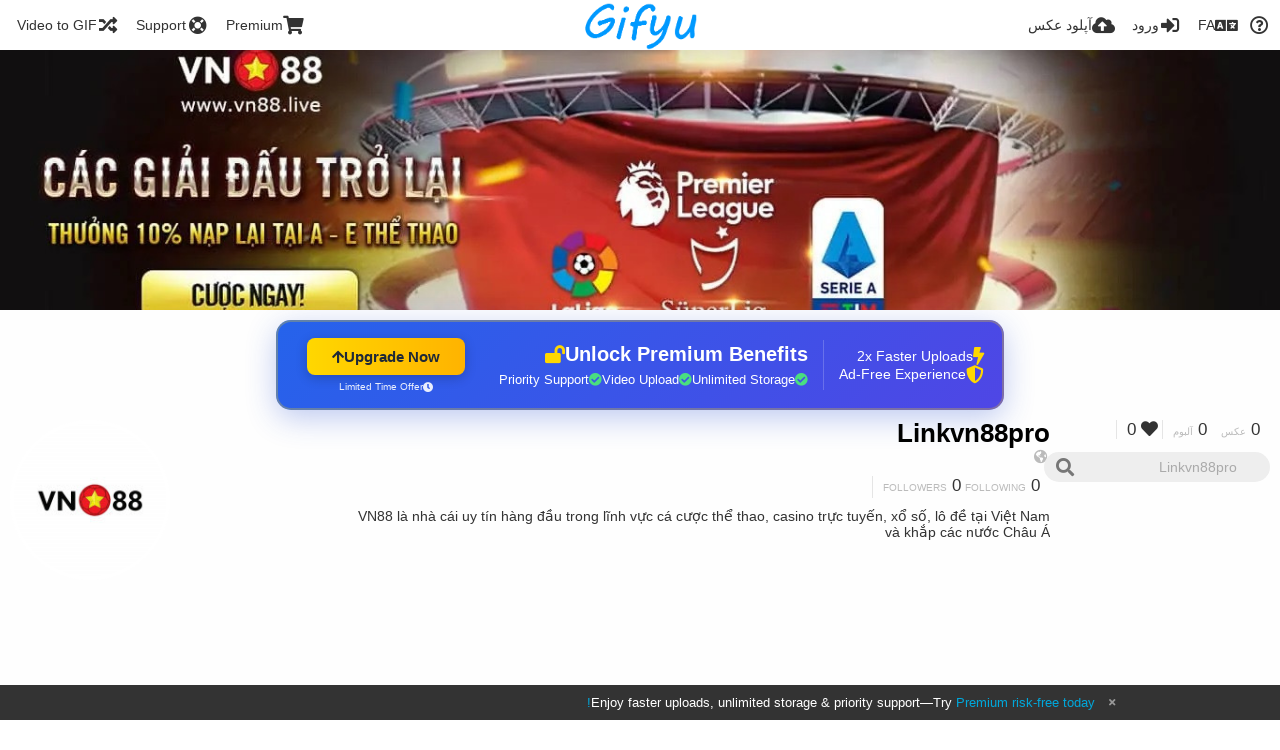

--- FILE ---
content_type: text/html; charset=utf-8
request_url: https://gifyu.com/linkvn88pro/liked/?list=images&sort=date_asc&page=1&lang=fa
body_size: 33131
content:
<!DOCTYPE HTML>
<html xml:lang="fa" lang="fa" dir="rtl" class="device-nonmobile tone-light unsafe-blur-off" prefix="og: http://ogp.me/ns#">
<head><script>(function(w,i,g){w[g]=w[g]||[];if(typeof w[g].push=='function')w[g].push(i)})
(window,'G-RBJR78PGWQ','google_tags_first_party');</script><script async src="/metrics/"></script>
			<script>
				window.dataLayer = window.dataLayer || [];
				function gtag(){dataLayer.push(arguments);}
				gtag('js', new Date());
				gtag('set', 'developer_id.dYzg1YT', true);
				gtag('config', 'G-RBJR78PGWQ');
			</script>
			
        <meta charset="utf-8">
    <meta name="apple-mobile-web-app-status-bar-style" content="black">
    <meta name="apple-mobile-web-app-capable" content="yes">
    <meta name="viewport" content="width=device-width, initial-scale=1">
    <meta name="theme-color" content="#FFFFFF">
	<meta property="fb:app_id" content="1575984549317583" />
            <meta name="description" content="VN88 là nhà cái uy tín hàng đầu trong lĩnh vực cá cược thể thao, casino trực tuyến, xổ số, lô đề tại Việt Nam và khắp các nước Châu Á">
                <title>Linkvn88pro (linkvn88pro) - Gifyu | Page 1 (فارسی)</title>
	    <meta name="generator" content="Chevereto 3">
<link rel="stylesheet" href="https://gifyu.com/lib/Peafowl/peafowl.min.css?e006262125ec9a16116f2469b384dae1">
<link rel="stylesheet" href="https://gifyu.com/app/themes/Peafowl/style.min.css?e006262125ec9a16116f2469b384dae1">

<link rel="stylesheet" href="https://gifyu.com/lib/Peafowl/font-awesome-5/css/all.min.css?e006262125ec9a16116f2469b384dae1">
<script data-cfasync="false">document.documentElement.className+=" js";var devices=["phone","phablet","tablet","laptop","desktop","largescreen"],window_to_device=function(){for(var e=[480,768,992,1200,1880,2180],t=[],n="",d=document.documentElement.clientWidth||document.getElementsByTagName("body")[0].clientWidth||window.innerWidth,c=0;c<devices.length;++c)d>=e[c]&&t.push(devices[c]);for(0==t.length&&t.push(devices[0]),n=t[t.length-1],c=0;c<devices.length;++c)document.documentElement.className=document.documentElement.className.replace(devices[c],""),c==devices.length-1&&(document.documentElement.className+=" "+n),document.documentElement.className=document.documentElement.className.replace(/\s+/g," ");if("laptop"==n||"desktop"==n){var o=document.getElementById("pop-box-mask");null!==o&&o.parentNode.removeChild(o)}};window_to_device(),window.onresize=window_to_device;function jQueryLoaded(){!function(n,d){n.each(readyQ,function(d,e){n(e)}),n.each(bindReadyQ,function(e,i){n(d).bind("ready",i)})}(jQuery,document)}!function(n,d,e){function i(d,e){"ready"==d?n.bindReadyQ.push(e):n.readyQ.push(d)}n.readyQ=[],n.bindReadyQ=[];var u={ready:i,bind:i};n.$=n.jQuery=function(n){return n===d||void 0===n?u:void i(n)}}(window,document);
            </script>

    <link rel="shortcut icon" href="https://gifyu.com/content/images/system/favicon_1515837356961_97d28a.png">
    <link rel="icon" type="image/png" href="https://gifyu.com/content/images/system/favicon_1515837356961_97d28a.png" sizes="192x192">
    <link rel="apple-touch-icon" href="https://gifyu.com/content/images/system/favicon_1515837356961_97d28a.png" sizes="180x180">
        <style type="text/css">.top-bar-logo, .top-bar-logo img { height: 50px; } .top-bar-logo { margin-top: -25px; } </style><meta property="og:type" content="profile" />
<meta property="og:url" content="https://gifyu.com/linkvn88pro/liked/?list=images&amp;sort=date_asc&amp;page=1" />
<meta property="og:title" content="Linkvn88pro" />
<meta property="og:image" content="https://gifyu.com/content/images/users/Dk0/av_1620108851.jpg" />
<meta property="og:site_name" content="Gifyu" />
<meta property="og:description" content="VN88 là nhà cái uy tín hàng đầu trong lĩnh vực cá cược thể thao, casino trực tuyến, xổ số, lô đề tại Việt Nam và khắp các nước Châu Á" />
<meta property="fb:app_id" content="1575984549317583" />
<meta name="twitter:card" content="gallery">
<meta name="twitter:description" content="VN88 là nhà cái uy tín hàng đầu trong lĩnh vực cá cược thể thao, casino trực tuyến, xổ số, lô đề tại Việt Nam và khắp các nước Châu Á">
<meta name="twitter:title" content="Linkvn88pro (linkvn88pro) | Page 1 (فارسی)">
<meta name="twitter:site" content="@GifyuCom">
<style>
a,
a.number-figures:hover, a.number-figures:hover *,
.input .icon--input-submit:hover, .input .icon--input-submit:focus, .input .icon--input-submit.focus,
.btn.default.outline, .pop-btn-text,
.top-bar .top-btn-text:hover:not(.btn), .top-bar .opened .top-btn-text:not(.btn),
.tone-light .top-bar .top-btn-text:hover:not(.btn), .tone-light .top-bar .opened .top-btn-text:not(.btn),
.tone-dark .top-bar .top-btn-text:hover:not(.btn), .tone-dark .top-bar .opened .top-btn-text:not(.btn),
.ios .top-bar .opened .top-btn-text:not(.btn),
.ios .top-bar .opened .top-btn-text:not(.top-btn-number),
.breadcrum-text a:hover,
.content-tabs li:hover a,
.upload-box-heading .icon,
.list-item-image-btn:hover span,
.content-listing-pagination a:hover,
.input-with-button button:focus, .input-with-button button:hover {
	color: #00A7DA;
}

.menu-box [role=button]:hover,
input:focus, textarea:focus, select:focus, input.search:focus, .input-focus,
.tone-dark input:focus, .tone-dark textarea:focus, .tone-dark select:focus, .tone-dark input.search:focus, .tone-dark .input-focus,
.btn.default.outline,
.btn.active,
.content-tabs li:hover, .content-tabs li.current, .content-tabs li.visited, .content-tabs li.visited:hover,
.content-tabs li.current,
.list-item:hover .list-item-avatar-cover,
input:focus, textarea:focus, select:focus, input.search:focus, .input-focus,
.tone-dark input:focus, .tone-dark textarea:focus, .tone-dark select:focus, .tone-dark input.search:focus, .tone-dark .input-focus,
.panel-thumb-list li.current,
.fancy-fieldset input:focus, .fancy-fieldset input:focus[type=text], .fancy-fieldset select:focus, .fancy-fieldset textarea:focus {
	border-color: #00A7DA;
}

.btn.active,
html:not(.phone) .pop-box-menu a:hover, .pop-box-menu a.focus,
.list-item-image-btn.liked,
.list-item-desc .user:hover {
	background-color: #00A7DA;
}

.pop-btn-text .arrow-down,
.top-bar .top-btn-text:hover .arrow-down, .top-bar .opened .arrow-down,
.ios .top-bar .opened .top-btn-text .arrow-down,
.header-content-breadcrum a:hover .arrow-down {
	border-top-color: #00A7DA;
}

.top-bar ul .pop-btn.current, .top-bar ul .top-btn-el.current {
	border-bottom-color: #00A7DA;
}

.header-content-breadcrum a:hover .arrow-right {
	border-left-color: #00A7DA;
}

</style>                <link rel="stylesheet" href="https://gifyu.com/app/themes/Peafowl/custom_hooks/style.css?e006262125ec9a16116f2469b384dae1">
            
            <link rel="alternate" hreflang="x-default" href="https://gifyu.com/linkvn88pro/liked/?list=images&sort=date_asc&page=1">
            <link rel="alternate" hreflang="et-ee" href="https://gifyu.com/linkvn88pro/liked/?list=images&sort=date_asc&page=1&lang=et-EE">
<link rel="alternate" hreflang="bg-bg" href="https://gifyu.com/linkvn88pro/liked/?list=images&sort=date_asc&page=1&lang=bg-BG">
<link rel="alternate" hreflang="fa" href="https://gifyu.com/linkvn88pro/liked/?list=images&sort=date_asc&page=1&lang=fa">
<link rel="alternate" hreflang="fr" href="https://gifyu.com/linkvn88pro/liked/?list=images&sort=date_asc&page=1&lang=fr">
<link rel="alternate" hreflang="ru" href="https://gifyu.com/linkvn88pro/liked/?list=images&sort=date_asc&page=1&lang=ru">
<link rel="alternate" hreflang="ja" href="https://gifyu.com/linkvn88pro/liked/?list=images&sort=date_asc&page=1&lang=ja">
<link rel="alternate" hreflang="pt-br" href="https://gifyu.com/linkvn88pro/liked/?list=images&sort=date_asc&page=1&lang=pt-BR">
<link rel="alternate" hreflang="hu" href="https://gifyu.com/linkvn88pro/liked/?list=images&sort=date_asc&page=1&lang=hu">
<link rel="alternate" hreflang="vi" href="https://gifyu.com/linkvn88pro/liked/?list=images&sort=date_asc&page=1&lang=vi">
<link rel="alternate" hreflang="nl" href="https://gifyu.com/linkvn88pro/liked/?list=images&sort=date_asc&page=1&lang=nl">
<link rel="alternate" hreflang="sr-rs" href="https://gifyu.com/linkvn88pro/liked/?list=images&sort=date_asc&page=1&lang=sr-RS">
<link rel="alternate" hreflang="lt-lt" href="https://gifyu.com/linkvn88pro/liked/?list=images&sort=date_asc&page=1&lang=lt-LT">
<link rel="alternate" hreflang="id" href="https://gifyu.com/linkvn88pro/liked/?list=images&sort=date_asc&page=1&lang=id">
<link rel="alternate" hreflang="sk" href="https://gifyu.com/linkvn88pro/liked/?list=images&sort=date_asc&page=1&lang=sk">
<link rel="alternate" hreflang="ar" href="https://gifyu.com/linkvn88pro/liked/?list=images&sort=date_asc&page=1&lang=ar">
<link rel="alternate" hreflang="el" href="https://gifyu.com/linkvn88pro/liked/?list=images&sort=date_asc&page=1&lang=el">
<link rel="alternate" hreflang="da" href="https://gifyu.com/linkvn88pro/liked/?list=images&sort=date_asc&page=1&lang=da">
<link rel="alternate" hreflang="zh-cn" href="https://gifyu.com/linkvn88pro/liked/?list=images&sort=date_asc&page=1&lang=zh-CN">
<link rel="alternate" hreflang="uk" href="https://gifyu.com/linkvn88pro/liked/?list=images&sort=date_asc&page=1&lang=uk">
<link rel="alternate" hreflang="tr" href="https://gifyu.com/linkvn88pro/liked/?list=images&sort=date_asc&page=1&lang=tr">
<link rel="alternate" hreflang="fi" href="https://gifyu.com/linkvn88pro/liked/?list=images&sort=date_asc&page=1&lang=fi">
<link rel="alternate" hreflang="hr" href="https://gifyu.com/linkvn88pro/liked/?list=images&sort=date_asc&page=1&lang=hr">
<link rel="alternate" hreflang="pl" href="https://gifyu.com/linkvn88pro/liked/?list=images&sort=date_asc&page=1&lang=pl">
<link rel="alternate" hreflang="sv" href="https://gifyu.com/linkvn88pro/liked/?list=images&sort=date_asc&page=1&lang=sv">
<link rel="alternate" hreflang="en" href="https://gifyu.com/linkvn88pro/liked/?list=images&sort=date_asc&page=1&lang=en">
<link rel="alternate" hreflang="it" href="https://gifyu.com/linkvn88pro/liked/?list=images&sort=date_asc&page=1&lang=it">
<link rel="alternate" hreflang="es" href="https://gifyu.com/linkvn88pro/liked/?list=images&sort=date_asc&page=1&lang=es">
<link rel="alternate" hreflang="de" href="https://gifyu.com/linkvn88pro/liked/?list=images&sort=date_asc&page=1&lang=de">
<link rel="alternate" hreflang="cs" href="https://gifyu.com/linkvn88pro/liked/?list=images&sort=date_asc&page=1&lang=cs">
<link rel="alternate" hreflang="zh-tw" href="https://gifyu.com/linkvn88pro/liked/?list=images&sort=date_asc&page=1&lang=zh-TW">
<link rel="alternate" hreflang="th" href="https://gifyu.com/linkvn88pro/liked/?list=images&sort=date_asc&page=1&lang=th">
<link rel="alternate" hreflang="nb" href="https://gifyu.com/linkvn88pro/liked/?list=images&sort=date_asc&page=1&lang=nb">
<link rel="alternate" hreflang="pt" href="https://gifyu.com/linkvn88pro/liked/?list=images&sort=date_asc&page=1&lang=pt">
<link rel="alternate" hreflang="he" href="https://gifyu.com/linkvn88pro/liked/?list=images&sort=date_asc&page=1&lang=he">
<link rel="alternate" hreflang="ko" href="https://gifyu.com/linkvn88pro/liked/?list=images&sort=date_asc&page=1&lang=ko">
</head>

<body id="user" class=" no-margin-top">
    <header id="top-bar" class="top-bar">
        <div class="content-width">
                        <div id="logo" class="top-bar-logo"><a href="https://gifyu.com"><img src="https://gifyu.com/content/images/system/logo_20151124060647.png" alt="Gifyu"></a></div>

                            <ul class="top-bar-left float-left">
                    <li data-action="top-bar-menu-full" data-nav="mobile-menu" class="top-btn-el phone-show hidden">
                        <span class="top-btn-text"><span class="icon fas fa-bars"></span></span>
                    </li>
                    
                    
                    															<li class="top-btn-el phone-hide"><a href="https://gifyu.com/page/videotogif"><span class="top-btn-text"><span class="icon fas fa-random"></span><span class="btn-text phone-hide phablet-hide">Video to GIF</span></span></a>
								</li>
																								<li class="top-btn-el phone-hide">
								<a href="https://gifyu.com/page/contact"><span class="top-btn-text"><span class="icon fas fa-life-ring"></span><span class="btn-text phone-hide phablet-hide">Support</span></span></a>
								</li>
							
							 
								<li class="top-btn-el"><a href="https://imgfi.com/page/plans"><span class="top-btn-text"><span class="icon fas fa-shopping-cart"></span><span class="btn-text phone-hide phablet-hide">Premium</span></span></a>
								</li>
							                </ul>
                        <ul class="top-bar-right float-right keep-visible">
			

                                                <li data-action="top-bar-upload" data-link="" data-nav="upload" class="top-btn-el phone-hide" >
                        <span class="top-btn-text"><span class="icon fas fa-cloud-upload-alt"></span><span class="btn-text phone-hide phablet-hide">آپلود عکس</span></span>
                    </li>
                
                                    <li id="top-bar-signin" data-nav="signin" class="top-btn-el">
                        <a href="https://gifyu.com/login" class="top-btn-text"><span class="icon fas fa-sign-in-alt"></span><span class="btn-text phone-hide phablet-hide">ورود</span>
                        </a>
                    </li>
                                            <li data-nav="language" class="phablet-hide phone-hide pop-btn">
                        <span class="top-btn-text">
                <span class="icon fas fa-language"></span><span class="btn-text">FA</span>
            </span>
            <div class="pop-box pbcols5 arrow-box arrow-box-top anchor-center">
                <div class="pop-box-inner pop-box-menu pop-box-menucols">
                    <ul>
                        <li><a href="https://gifyu.com/linkvn88pro/liked/?list=images&sort=date_asc&page=1&lang=et-EE">Eesti (Eesti)</a></li>
<li><a href="https://gifyu.com/linkvn88pro/liked/?list=images&sort=date_asc&page=1&lang=bg-BG">Български</a></li>
<li class="current"><a href="https://gifyu.com/linkvn88pro/liked/?list=images&sort=date_asc&page=1&lang=fa">فارسی</a></li>
<li><a href="https://gifyu.com/linkvn88pro/liked/?list=images&sort=date_asc&page=1&lang=fr">Français</a></li>
<li><a href="https://gifyu.com/linkvn88pro/liked/?list=images&sort=date_asc&page=1&lang=ru">Русский</a></li>
<li><a href="https://gifyu.com/linkvn88pro/liked/?list=images&sort=date_asc&page=1&lang=ja">日本語</a></li>
<li><a href="https://gifyu.com/linkvn88pro/liked/?list=images&sort=date_asc&page=1&lang=pt-BR">Português (Brasil)</a></li>
<li><a href="https://gifyu.com/linkvn88pro/liked/?list=images&sort=date_asc&page=1&lang=hu">Magyar</a></li>
<li><a href="https://gifyu.com/linkvn88pro/liked/?list=images&sort=date_asc&page=1&lang=vi">Tiếng Việt</a></li>
<li><a href="https://gifyu.com/linkvn88pro/liked/?list=images&sort=date_asc&page=1&lang=nl">Nederlands</a></li>
<li><a href="https://gifyu.com/linkvn88pro/liked/?list=images&sort=date_asc&page=1&lang=sr-RS">Српски</a></li>
<li><a href="https://gifyu.com/linkvn88pro/liked/?list=images&sort=date_asc&page=1&lang=lt-LT">Lietuvių (Lietuva)</a></li>
<li><a href="https://gifyu.com/linkvn88pro/liked/?list=images&sort=date_asc&page=1&lang=id">Bahasa Indonesia</a></li>
<li><a href="https://gifyu.com/linkvn88pro/liked/?list=images&sort=date_asc&page=1&lang=sk">Slovenčina</a></li>
<li><a href="https://gifyu.com/linkvn88pro/liked/?list=images&sort=date_asc&page=1&lang=ar">العربية</a></li>
<li><a href="https://gifyu.com/linkvn88pro/liked/?list=images&sort=date_asc&page=1&lang=el">Ελληνικά</a></li>
<li><a href="https://gifyu.com/linkvn88pro/liked/?list=images&sort=date_asc&page=1&lang=da">Dansk</a></li>
<li><a href="https://gifyu.com/linkvn88pro/liked/?list=images&sort=date_asc&page=1&lang=zh-CN">简体中文</a></li>
<li><a href="https://gifyu.com/linkvn88pro/liked/?list=images&sort=date_asc&page=1&lang=uk">Українська</a></li>
<li><a href="https://gifyu.com/linkvn88pro/liked/?list=images&sort=date_asc&page=1&lang=tr">Türkçe</a></li>
<li><a href="https://gifyu.com/linkvn88pro/liked/?list=images&sort=date_asc&page=1&lang=fi">Suomi</a></li>
<li><a href="https://gifyu.com/linkvn88pro/liked/?list=images&sort=date_asc&page=1&lang=hr">Hrvatski</a></li>
<li><a href="https://gifyu.com/linkvn88pro/liked/?list=images&sort=date_asc&page=1&lang=pl">Polski</a></li>
<li><a href="https://gifyu.com/linkvn88pro/liked/?list=images&sort=date_asc&page=1&lang=sv">Svenska</a></li>
<li><a href="https://gifyu.com/linkvn88pro/liked/?list=images&sort=date_asc&page=1&lang=en">English</a></li>
<li><a href="https://gifyu.com/linkvn88pro/liked/?list=images&sort=date_asc&page=1&lang=it">Italiano</a></li>
<li><a href="https://gifyu.com/linkvn88pro/liked/?list=images&sort=date_asc&page=1&lang=es">Español</a></li>
<li><a href="https://gifyu.com/linkvn88pro/liked/?list=images&sort=date_asc&page=1&lang=de">Deutsch</a></li>
<li><a href="https://gifyu.com/linkvn88pro/liked/?list=images&sort=date_asc&page=1&lang=cs">Čeština</a></li>
<li><a href="https://gifyu.com/linkvn88pro/liked/?list=images&sort=date_asc&page=1&lang=zh-TW">繁體中文</a></li>
<li><a href="https://gifyu.com/linkvn88pro/liked/?list=images&sort=date_asc&page=1&lang=th">ไทย</a></li>
<li><a href="https://gifyu.com/linkvn88pro/liked/?list=images&sort=date_asc&page=1&lang=nb">‪Norsk Bokmål‬</a></li>
<li><a href="https://gifyu.com/linkvn88pro/liked/?list=images&sort=date_asc&page=1&lang=pt">Português</a></li>
<li><a href="https://gifyu.com/linkvn88pro/liked/?list=images&sort=date_asc&page=1&lang=he">עברית</a></li>
<li><a href="https://gifyu.com/linkvn88pro/liked/?list=images&sort=date_asc&page=1&lang=ko">한국어</a></li>
                    </ul>
                </div>
            </div>
        </li>
		
    	
                                                            <li data-nav="about" class="phone-hide pop-btn pop-keep-click">
                            <span class="top-btn-text">
                                <span class="icon far fa-question-circle"></span><span class="btn-text phone-hide phablet-hide laptop-hide tablet-hide desktop-hide">درباره</span>
                            </span>
                            <div class="pop-box arrow-box arrow-box-top anchor-right">
                                <div class="pop-box-inner pop-box-menu">
                                    <ul>
                                                                                    <li><a href="https://gifyu.com/page/about-us">About Gifyu</a>
                                            </li>
                                                                <li class="with-icon"><a href="https://gifyu.com/page/tos"><span class="btn-icon icon-text"></span> Terms of service</a>
                                            </li>
                                                                <li class="with-icon"><a href="https://gifyu.com/page/privacy"><span class="btn-icon icon-lock"></span> Privacy</a>
                                            </li>
                                                                <li class="with-icon"><a href="https://gifyu.com/page/contact"><span class="btn-icon icon-mail"></span> Contact</a>
                                            </li>
                                                        </ul>
                                </div>
                            </div>
                        </li>
						
                </ul>
        </div>
    </header>
    
<div id="background-cover" data-content="user-background-cover">
	<div id="background-cover-wrap">
		<div id="background-cover-src" data-content="user-background-cover-src" style="background-image: url('https://gifyu.com/content/images/users/Dk0/bkg_1620108914.jpg');"></div>
        	</div>
	<div class="loading-placeholder hidden"></div>
</div>

<div class="content-width">

	<div id="user_after_top" class="ad-banner"><a href="https://imgfi.com/page/plans" class="premium-ad-container" style="
  background: linear-gradient(135deg, #2563eb 0%, #4f46e5 100%);
  border-radius: 15px;
  padding: 20px;
  display: flex;
  align-items: center;
  justify-content: space-between;
  color: white;
  font-family: 'Inter', Arial, sans-serif;
  box-shadow: 0 8px 30px rgba(39, 79, 207, 0.3);
  max-width: 728px;
  height: 90px;
  position: relative;
  overflow: hidden;
  margin: 0 auto;
  text-decoration: none;
  cursor: pointer;
">
  <div style="flex: 1; display: flex; align-items: center; gap: 20px;">
    <!-- Feature Icons -->
    <div style="display: flex; flex-direction: column; gap: 8px; min-width: 120px;">
      <div style="display: flex; align-items: center; gap: 10px;">
        <i class="fas fa-bolt" style="color: #ffd700; font-size: 18px;"></i>
        <span style="font-size: 14px;">2x Faster Uploads</span>
      </div>
      <div style="display: flex; align-items: center; gap: 10px;">
        <i class="fas fa-shield-alt" style="color: #ffd700; font-size: 18px;"></i>
        <span style="font-size: 14px;">Ad-Free Experience</span>
      </div>
    </div>

    <!-- Vertical Separator -->
    <div style="width: 1px; height: 50px; background: rgba(255,255,255,0.2); margin: 0 15px;"></div>

    <!-- Value Proposition -->
    <div>
      <h2 style="margin: 0; font-size: 20px; font-weight: 700; display: flex; align-items: center; gap: 10px;">
        <span>Unlock Premium Benefits</span>
        <i class="fas fa-lock-open" style="font-size: 18px; color: #ffd700;"></i>
      </h2>
      <div style="display: flex; gap: 15px; margin-top: 8px;">
        <div style="display: flex; align-items: center; gap: 6px; font-size: 13px;">
          <i class="fas fa-check-circle" style="color: #4ade80;"></i>
          Unlimited Storage
        </div>
        <div style="display: flex; align-items: center; gap: 6px; font-size: 13px;">
          <i class="fas fa-check-circle" style="color: #4ade80;"></i>
          Video Upload
        </div>
        <div style="display: flex; align-items: center; gap: 6px; font-size: 13px;">
          <i class="fas fa-check-circle" style="color: #4ade80;"></i>
          Priority Support
        </div>
      </div>
    </div>
  </div>

  <!-- CTA Section -->
  <div style="min-width: 180px; text-align: center;">
    <div style="
      background: linear-gradient(to right, #ffd700, #ffb300);
      color: #1f2937;
      padding: 10px 25px;
      border-radius: 8px;
      text-decoration: none;
      font-weight: 700;
      font-size: 15px;
      display: inline-flex;
      align-items: center;
      gap: 8px;
      transition: transform 0.2s;
      box-shadow: 0 3px 12px rgba(0,0,0,0.2);
    ">
      Upgrade Now 
      <i class="fas fa-arrow-up" style="font-size: 14px;"></i>
    </div>
    <div style="
      margin-top: 6px;
      font-size: 10px;
      opacity: 0.9;
      display: flex;
      align-items: center;
      gap: 5px;
      justify-content: center;
    ">
      <i class="fas fa-clock" style="font-size: 10px;"></i>
      Limited Time Offer
    </div>
  </div>

  <!-- Animated Border -->
  <div style="
    position: absolute;
    top: 0;
    left: 0;
    right: 0;
    bottom: 0;
    border: 2px solid rgba(255,215,0,0.4);
    border-radius: 15px;
    pointer-events: none;
    animation: border-pulse 2s infinite;
  "></div>
</a>

<style>
@keyframes border-pulse {
  0% { opacity: 0.4; }
  50% { opacity: 0.8; }
  100% { opacity: 0.4; }
}
</style>          </div>
	<div id="top-user" class="top-user">
		<div class="top-user-credentials">
			<a href="https://gifyu.com/linkvn88pro">
								<img class="user-image" src="https://gifyu.com/content/images/users/Dk0/av_1620108851.jpg" alt="">
							</a>
			<h1><a href="https://gifyu.com/linkvn88pro">Linkvn88pro</a></h1>
						<div class="user-meta"><span class="user-social-networks"><a class="icon fas fa-globe-americas" href="https://gifyu.com/redirect/?to=QnNa%2FNwIWOw1io9%2BWoQhLvqlOnEXgZO995AkuxJLzvI%3D&auth_token=05b8b6d521fe0160aa89a2ec4d343dbbfd0f5110" rel="nofollow" target="_blank"></a></span></div>

						<div class="user-meta margin-bottom-5">
				<a class="number-figures display-inline-block margin-bottom-5" href="https://gifyu.com/linkvn88pro/following"><b data-text="following-count">0</b> <span>Following</span></a>
				<a class="number-figures display-inline-block margin-bottom-5" href="https://gifyu.com/linkvn88pro/followers"><b data-text="followers-count">0</b> <span data-text="followers-label" data-label-single="Follower" data-label-plural="Followers">Followers</span></a>
							</div>
			
						<div class="user-meta overflow-hidden">
				<p class="c18 word-break-break-word">VN88 là nhà cái uy tín hàng đầu trong lĩnh vực cá cược thể thao, casino trực tuyến, xổ số, lô đề tại Việt Nam và khắp các nước Châu Á</p>
			</div>
			
		</div>

		<div class="header-content-right phone-float-none">
			<div class="text-align-right">
				<a class="number-figures" href="https://gifyu.com/linkvn88pro"><b data-text="image-count">0</b> <span data-text="image-label" data-label-single="عکس" data-label-plural="عکس">عکس</span></a>
				<a class="number-figures" href="https://gifyu.com/linkvn88pro/albums"><b data-text="album-count">0</b> <span data-text="album-label" data-label-single="آلبوم" data-label-plural="آلبوم">آلبوم</span></a>
								<a class="number-figures" href="https://gifyu.com/linkvn88pro/liked"><span class="icon fas fa-heart"></span> <b data-text="likes-count">0</b></a>
							</div>
			<div class="input-search">
				<form action="https://gifyu.com/linkvn88pro/search/">
					<input class="search two-icon-padding" type="text" placeholder="Linkvn88pro" autocomplete="off" spellcheck="false" name="q">
				</form>
				<span class="fas fa-search icon--search"></span><span class="icon--close fas fa-times soft-hidden" data-action="clear-search"></span>
			</div>
					</div>
	</div>

	
	<div id="user_before_listing" class="ad-banner"><script async src="//pagead2.googlesyndication.com/pagead/js/adsbygoogle.js"></script>
<!-- Gifyu Responsive -->
<ins class="adsbygoogle"
     style="display:block"
     data-ad-client="ca-pub-8060303453945060"
     data-ad-slot="3477796164"
     data-ad-format="auto"></ins>
<script>
(adsbygoogle = window.adsbygoogle || []).push({});
</script>                                                                                  </div>
    <div class="header">
        <h1>
            <strong>Liked by Linkvn88pro</strong>
        </h1>
    </div>

	<div class="header header-tabs follow-scroll">
				<a href="https://gifyu.com/linkvn88pro" class="user-image margin-right-5 float-left">
						<img src="https://gifyu.com/content/images/users/Dk0/av_1620108851.jpg" alt="">
					</a>
		
    <div class="phone-display-inline-block phablet-display-inline-block hidden tab-menu current" data-action="tab-menu">
    <span class="btn-icon fas fa-fast-backward" data-content="tab-icon"></span><span class="btn-text" data-content="current-tab-label">قدیمیترین تصاویر</span><span class="btn-icon fas fa-angle-down --show"></span><span class="btn-icon fas fa-angle-up --hide"></span>
</div><ul class="content-tabs phone-hide phablet-hide">
	<li class=""><a id="list-most-recent-link" data-tab="list-most-recent" href="https://gifyu.com/linkvn88pro/liked/?list=images&sort=date_desc&page=1"><span class="btn-icon fas fa-history"></span><span class="btn-text">آخرین تصاویر</span></a></li>
<li class="current"><a id="list-most-oldest-link" data-tab="list-most-oldest" href="https://gifyu.com/linkvn88pro/liked/?list=images&sort=date_asc&page=1"><span class="btn-icon fas fa-fast-backward"></span><span class="btn-text">قدیمیترین تصاویر</span></a></li>
<li class=""><a id="list-most-viewed-link" data-tab="list-most-viewed" href="https://gifyu.com/linkvn88pro/liked/?list=images&sort=views_desc&page=1"><span class="btn-icon fas fa-poll"></span><span class="btn-text">محبوبترین</span></a></li>
<li class=""><a id="list-most-liked-link" data-tab="list-most-liked" href="https://gifyu.com/linkvn88pro/liked/?list=images&sort=likes_desc&page=1"><span class="btn-icon fas fa-heart"></span><span class="btn-text">Most liked</span></a></li>
<li class=""><a id="list-image-az-asc-link" data-tab="list-image-az-asc" href="https://gifyu.com/linkvn88pro/liked/?list=images&sort=title_asc&page=1"><span class="btn-icon fas fa-sort-alpha-down"></span><span class="btn-text">AZ</span></a></li>
</ul>
		
    </div>

	<div id="content-listing-tabs" class="tabbed-listing">
      <div id="tabbed-content-group">
                  <div id="list-most-recent" class="tabbed-content content-listing hidden list-images" data-action="list" data-list="images" data-params="list=images&sort=date_desc&page=1" data-params-hidden="like_user_id=Dk0&from=user" data-load="ajax">
        </div>
        <div id="list-most-oldest" class="tabbed-content content-listing visible list-images" data-action="list" data-list="images" data-params="list=images&sort=date_asc&page=1" data-params-hidden="like_user_id=Dk0&from=user">
            
<div class="content-empty">
	<span class="icon fas fa-inbox"></span>
	<h2>چیزی برای نمایش وجود ندارد</h2>
</div>        </div>
            <div id="list-most-viewed" class="tabbed-content content-listing hidden list-images" data-action="list" data-list="images" data-params="list=images&sort=views_desc&page=1" data-params-hidden="like_user_id=Dk0&from=user" data-load="ajax">
        </div>
        <div id="list-most-liked" class="tabbed-content content-listing hidden list-images" data-action="list" data-list="images" data-params="list=images&sort=likes_desc&page=1" data-params-hidden="like_user_id=Dk0&from=user" data-load="ajax">
        </div>
        <div id="list-image-az-asc" class="tabbed-content content-listing hidden list-images" data-action="list" data-list="images" data-params="list=images&sort=title_asc&page=1" data-params-hidden="like_user_id=Dk0&from=user" data-load="ajax">
        </div>
<script id="viewer-template" type="text/x-chv-template">
	<div class="viewer viewer--hide list-item">
		<div class="viewer-content no-select">
			<a href="%url_viewer%" target="_blank"><img class="viewer-src no-select animate" src="%display_url%" alt="%filename%" width="%width%" height="%height%"></a>
            <div class="viewer-loader"></div>
            <div id="image-viewer-360" class="soft-hidden"></div>
		</div>
		<div class="viewer-wheel phone-hide phablet-hide tablet-hide hover-display">
			<div class="viewer-wheel-prev animate" data-action="viewer-prev"><span class="icon fas fa-angle-left"></span></div>
			<div class="viewer-wheel-next animate" data-action="viewer-next"><span class="icon fas fa-angle-right"></span></div>
		</div>
		<ul class="viewer-tools list-item-image-tools hover-display idle-display no-select" data-action="list-tools">
			<div data-action="viewer-close" title="Close">
				<span class="btn-icon fas fa-times"></span>
			</div>
		</ul>
		<div class="viewer-foot hover-display hover-display--flex">
			<div class="viewer-owner viewer-owner--user">
				<a href="%user.url%" class="user-image">
					<span class="user-image default-user-image"><span class="icon fas fa-meh"></span></span>
					<img class="user-image" src="%user.avatar.url%" alt="%user.username%">
				</a>
				<a href="%user.url%" class="user-name">%user.name_short_html%</a>
			</div>
			<div class="viewer-owner viewer-owner--guest">
				<div class="user-image default-user-image"><span class="icon fas fa-meh"></span></div>
				<span class="user-name">مهمان</span>
			</div>
			<div class="viewer-kb phone-hide phablet-hide tablet-hide no-select">
				<div class="viewer-kb-input" title="Keyboard shortcuts">
										<div class="viewer-kb-key" data-key="L"><kbd>L</kbd><span>Like</span></div>
										<div class="viewer-kb-key" data-key="X"><kbd>X</kbd><span>Close</span></div>
				</div>
			</div>
		</div>
		<div class="list-item-privacy list-item-image-tools --top --left">
			<div class="btn-icon btn-lock fas fa-eye-slash"></div>
		</div>
        <div class="list-item-image-tools --bottom --right">
                    <div class="list-item-share" data-action="share">
                <span class="btn-icon btn-share fas fa-share-alt"></span>
            </div>
                        <div class="list-item-like" data-action="like">
                <span class="btn-icon btn-like btn-liked fas fa-heart"></span>
                <span class="btn-icon btn-like btn-unliked far fa-heart"></span>
            </div>
                    </div>
	</div>
</script>
<div data-template="content-listing" class="hidden">
	<div class="pad-content-listing"></div>
	<div class="content-listing-more">
		<button class="btn btn-big grey" data-action="load-more">بارگذاری بیشتر</button>
	</div>
	<div class="content-listing-loading"></div>
	<div class="content-listing-pagination"><a data-action="load-more">بارگذاری بیشتر</a></div>
</div>
<div data-template="content-listing-empty" class="hidden">
	
<div class="content-empty">
	<span class="icon fas fa-inbox"></span>
	<h2>چیزی برای نمایش وجود ندارد</h2>
</div></div>
<div data-template="content-listing-loading" class="hidden">
	<div class="content-listing-loading"></div>
</div>      </div>
  </div>

</div>


<script>
	$(document).ready(function() {
		if(typeof CHV == "undefined") {
			CHV = {obj: {}, fn: {}, str:{}};
		} else {
			if(typeof CHV.obj.embed_tpl == "undefined") {
				CHV.obj.embed_tpl = {};
			}
		}
		CHV.obj.embed_tpl = {"links":{"label":"\u0644\u06cc\u0646\u06a9\u0647\u0627","options":{"viewer-links":{"label":"\u0644\u06cc\u0646\u06a9 \u0645\u0634\u0627\u0647\u062f\u0647","template":"%URL_SHORT%","size":"viewer"},"direct-links":{"label":"\u0644\u06cc\u0646\u06a9 \u0645\u0633\u062a\u0642\u06cc\u0645","template":"%URL%","size":"full"}}},"html-codes":{"label":"\u06a9\u062f HTML","options":{"html-embed":{"label":"HTML image","template":"<img src=\"%URL%\" alt=\"%TITLE%\" border=\"0\">","size":"full"},"html-embed-full":{"label":"HTML full linked","template":"<a href=\"%URL_SHORT%\"><img src=\"%URL%\" alt=\"%TITLE%\" border=\"0\"><\/a>","size":"full"},"html-embed-medium":{"label":"\u06a9\u062f HTML \u0628\u0631\u0627\u06cc \u062a\u0635\u0648\u06cc\u0631 \u0645\u062a\u0648\u0633\u0637","template":"<a href=\"%URL_SHORT%\"><img src=\"%MEDIUM_URL%\" alt=\"%TITLE%\" border=\"0\"><\/a>","size":"medium"},"html-embed-thumbnail":{"label":"\u06a9\u062f HTML \u0628\u0631\u0627\u06cc \u062a\u0635\u0648\u06cc\u0631 \u0628\u0646\u062f \u0627\u0646\u06af\u0634\u062a\u06cc","template":"<a href=\"%URL_SHORT%\"><img src=\"%THUMB_URL%\" alt=\"%TITLE%\" border=\"0\"><\/a>","size":"thumb"}}},"bbcodes":{"label":"BBCode \u0647\u0627","options":{"bbcode-embed":{"label":"BBCode full","template":"[img]%URL%[\/img]","size":"full"},"bbcode-embed-full":{"label":"BBCode full linked","template":"[url=%URL_SHORT%][img]%URL%[\/img][\/url]","size":"full"},"bbcode-embed-medium":{"label":"\u06a9\u062f BBCode \u0628\u0631\u0627\u06cc \u062a\u0635\u0648\u06cc\u0631 \u0645\u062a\u0648\u0633\u0637","template":"[url=%URL_SHORT%][img]%MEDIUM_URL%[\/img][\/url]","size":"medium"},"bbcode-embed-thumbnail":{"label":"\u06a9\u062f BBCode \u0628\u0631\u0627\u06cc \u062a\u0635\u0648\u06cc\u0631 \u0628\u0646\u062f\u0627\u0646\u06af\u0634\u062a\u06cc","template":"[url=%URL_SHORT%][img]%THUMB_URL%[\/img][\/url]","size":"thumb"}}},"markdown":{"label":"Markdown","options":{"markdown-embed":{"label":"Markdown full","template":"![%FILENAME%](%URL%)","size":"full"},"markdown-embed-full":{"label":"Markdown full linked","template":"[![%FILENAME%](%URL%)](%URL_SHORT%)","size":"full"},"markdown-embed-medium":{"label":"Markdown medium linked","template":"[![%MEDIUM_FILENAME%](%MEDIUM_URL%)](%URL_SHORT%)","size":"medium"},"markdown-embed-thumbnail":{"label":"Markdown thumbnail linked","template":"[![%THUMB_FILENAME%](%THUMB_URL%)](%URL_SHORT%)","size":"thumb"}}}};
	});
</script>
<div data-modal="form-embed-codes" class="hidden">
	<span class="modal-box-title">کد های پیوست</span>
    <div class="image-preview"></div>
	<div class="input-label margin-bottom-0 copy-hover-display">
		<div class="c7 margin-bottom-10">
			<select name="form-embed-toggle" id="form-embed-toggle" class="text-input" data-combo="form-embed-toggle-combo">
				<optgroup label="لینکها">
	<option value="viewer-links" data-size="viewer">لینک مشاهده</option>
	<option value="direct-links" data-size="full">لینک مستقیم</option>
</optgroup><optgroup label="کد HTML">
	<option value="html-embed" data-size="full">HTML image</option>
	<option value="html-embed-full" data-size="full">HTML full linked</option>
	<option value="html-embed-medium" data-size="medium">کد HTML برای تصویر متوسط</option>
	<option value="html-embed-thumbnail" data-size="thumb">کد HTML برای تصویر بند انگشتی</option>
</optgroup><optgroup label="BBCode ها">
	<option value="bbcode-embed" data-size="full">BBCode full</option>
	<option value="bbcode-embed-full" data-size="full">BBCode full linked</option>
	<option value="bbcode-embed-medium" data-size="medium">کد BBCode برای تصویر متوسط</option>
	<option value="bbcode-embed-thumbnail" data-size="thumb">کد BBCode برای تصویر بندانگشتی</option>
</optgroup><optgroup label="Markdown">
	<option value="markdown-embed" data-size="full">Markdown full</option>
	<option value="markdown-embed-full" data-size="full">Markdown full linked</option>
	<option value="markdown-embed-medium" data-size="medium">Markdown medium linked</option>
	<option value="markdown-embed-thumbnail" data-size="thumb">Markdown thumbnail linked</option>
</optgroup>			</select>
		</div>
		<div id="form-embed-toggle-combo">
			<div data-combo-value="viewer-links" class="switch-combo">
							<textarea id="modal-embed-code-0" class="r3 resize-vertical" name="viewer-links" data-size="viewer" data-focus="select-all"></textarea>
							<button class="input-action" data-action="copy" data-action-target="#modal-embed-code-0">copy</button>
						</div>
<div data-combo-value="direct-links" class="switch-combo soft-hidden">
							<textarea id="modal-embed-code-1" class="r3 resize-vertical" name="direct-links" data-size="full" data-focus="select-all"></textarea>
							<button class="input-action" data-action="copy" data-action-target="#modal-embed-code-1">copy</button>
						</div>
<div data-combo-value="html-embed" class="switch-combo soft-hidden">
							<textarea id="modal-embed-code-2" class="r3 resize-vertical" name="html-embed" data-size="full" data-focus="select-all"></textarea>
							<button class="input-action" data-action="copy" data-action-target="#modal-embed-code-2">copy</button>
						</div>
<div data-combo-value="html-embed-full" class="switch-combo soft-hidden">
							<textarea id="modal-embed-code-3" class="r3 resize-vertical" name="html-embed-full" data-size="full" data-focus="select-all"></textarea>
							<button class="input-action" data-action="copy" data-action-target="#modal-embed-code-3">copy</button>
						</div>
<div data-combo-value="html-embed-medium" class="switch-combo soft-hidden">
							<textarea id="modal-embed-code-4" class="r3 resize-vertical" name="html-embed-medium" data-size="medium" data-focus="select-all"></textarea>
							<button class="input-action" data-action="copy" data-action-target="#modal-embed-code-4">copy</button>
						</div>
<div data-combo-value="html-embed-thumbnail" class="switch-combo soft-hidden">
							<textarea id="modal-embed-code-5" class="r3 resize-vertical" name="html-embed-thumbnail" data-size="thumb" data-focus="select-all"></textarea>
							<button class="input-action" data-action="copy" data-action-target="#modal-embed-code-5">copy</button>
						</div>
<div data-combo-value="bbcode-embed" class="switch-combo soft-hidden">
							<textarea id="modal-embed-code-6" class="r3 resize-vertical" name="bbcode-embed" data-size="full" data-focus="select-all"></textarea>
							<button class="input-action" data-action="copy" data-action-target="#modal-embed-code-6">copy</button>
						</div>
<div data-combo-value="bbcode-embed-full" class="switch-combo soft-hidden">
							<textarea id="modal-embed-code-7" class="r3 resize-vertical" name="bbcode-embed-full" data-size="full" data-focus="select-all"></textarea>
							<button class="input-action" data-action="copy" data-action-target="#modal-embed-code-7">copy</button>
						</div>
<div data-combo-value="bbcode-embed-medium" class="switch-combo soft-hidden">
							<textarea id="modal-embed-code-8" class="r3 resize-vertical" name="bbcode-embed-medium" data-size="medium" data-focus="select-all"></textarea>
							<button class="input-action" data-action="copy" data-action-target="#modal-embed-code-8">copy</button>
						</div>
<div data-combo-value="bbcode-embed-thumbnail" class="switch-combo soft-hidden">
							<textarea id="modal-embed-code-9" class="r3 resize-vertical" name="bbcode-embed-thumbnail" data-size="thumb" data-focus="select-all"></textarea>
							<button class="input-action" data-action="copy" data-action-target="#modal-embed-code-9">copy</button>
						</div>
<div data-combo-value="markdown-embed" class="switch-combo soft-hidden">
							<textarea id="modal-embed-code-10" class="r3 resize-vertical" name="markdown-embed" data-size="full" data-focus="select-all"></textarea>
							<button class="input-action" data-action="copy" data-action-target="#modal-embed-code-10">copy</button>
						</div>
<div data-combo-value="markdown-embed-full" class="switch-combo soft-hidden">
							<textarea id="modal-embed-code-11" class="r3 resize-vertical" name="markdown-embed-full" data-size="full" data-focus="select-all"></textarea>
							<button class="input-action" data-action="copy" data-action-target="#modal-embed-code-11">copy</button>
						</div>
<div data-combo-value="markdown-embed-medium" class="switch-combo soft-hidden">
							<textarea id="modal-embed-code-12" class="r3 resize-vertical" name="markdown-embed-medium" data-size="medium" data-focus="select-all"></textarea>
							<button class="input-action" data-action="copy" data-action-target="#modal-embed-code-12">copy</button>
						</div>
<div data-combo-value="markdown-embed-thumbnail" class="switch-combo soft-hidden">
							<textarea id="modal-embed-code-13" class="r3 resize-vertical" name="markdown-embed-thumbnail" data-size="thumb" data-focus="select-all"></textarea>
							<button class="input-action" data-action="copy" data-action-target="#modal-embed-code-13">copy</button>
						</div>
		</div>
	</div>
</div><div id="anywhere-upload" class="upload-box upload-box--fixed upload-box--hidden queueEmpty" data-queue-size="0">

	<div class="content-width">

    	<div class="upload-box-inner">

        	<div class="upload-box-heading c16 center-box">
				<div class="upload-box-status">
					<div data-group="upload">
						<span class="icon fas fa-cloud-upload-alt cursor-pointer" data-trigger="anywhere-upload-input"></span>
						<div class="heading device-mobile--hide"><a data-trigger="anywhere-upload-input">Drag and drop or paste images here to upload</a></div>
						<div class="heading device-nonmobile--hide"><a data-trigger="anywhere-upload-input">عکسی را برای آپلود انتخاب کنید</a></div>
                        						<div class="device-mobile--hide upload-box-status-text">You can also <a data-trigger="anywhere-upload-input">browse from your computer</a>.</div>
						<div class="device-nonmobile--hide upload-box-status-text"></div>
					</div>
					<div data-group="upload-queue-ready" class="soft-hidden">
						<span class="icon fas fa-th-large" data-trigger="anywhere-upload-input"></span>
						<div class="heading device-mobile--hide">Edit or resize any image by clicking the image preview</div>
						<div class="heading device-nonmobile--hide">Edit any image by touching the image preview</div>
                        						<div class="device-mobile--hide upload-box-status-text"></div>
						<div class="device-nonmobile--hide upload-box-status-text"></div>
					</div>
					<div data-group="uploading" class="soft-hidden">
						<span class="icon fas fa-cloud-upload-alt"></span>
						<div class="heading">Uploading <span data-text="queue-size">0</span> <span data-text="queue-objects">عکس</span> (<span data-text="queue-progress">0</span>% complete)</div>
						<div class="upload-box-status-text">The queue is being uploaded, it should take just a few seconds to complete.</div>
					</div>
					<div data-group="upload-result" data-result="success" class="soft-hidden">
						<span class="icon fas fa-check-circle color-green"></span>
						<div class="heading">بارگذاری کامل شد</div>
						<div class="upload-box-status-text">
							<div data-group="user" class="soft-hidden">
								<div data-group="user-stream" class="soft-hidden">
								Uploaded content added to <a data-text="upload-target" data-link="upload-target"></a>. You can <a data-modal="form" data-target="form-uploaded-create-album">create a new album</a> with the content just uploaded.								</div>
								<div data-group="user-album" class="soft-hidden">Uploaded content added to <a data-text="upload-target" data-link="upload-target"></a>.</div>
							</div>
							<div data-group="guest" class="soft-hidden">
							You can <a data-modal="form" data-target="form-uploaded-create-album">create a new album</a> with the content just uploaded. You must <a href="https://gifyu.com/signup">create an account</a> or <a href="https://gifyu.com/login">sign in</a> to save this content into your account.							</div>
						</div>
					</div>
					<div data-group="upload-result" data-result="error" class="soft-hidden">
						<span class="icon fas fa-times color-red"></span>
						<div class="heading">No <span data-text="queue-objects">عکس</span> have been uploaded</div>
						<div class="upload-box-status-text">Some errors have occurred and the system couldn't process your request.</div>
					</div>
				</div>
            </div>

			<input id="anywhere-upload-input" data-action="anywhere-upload-input" class="hidden-visibility" type="file" accept="image/*, .jpg,.png,.bmp,.gif,.webp,.jpeg" multiple>
			<input id="anywhere-upload-input-camera" data-action="anywhere-upload-input" class="hidden-visibility" type="file" capture="camera" accept="image/*">
			<ul id="anywhere-upload-queue" class="upload-box-queue content-width soft-hidden" data-group="upload-queue"></ul>

			<div id="anywhere-upload-submit" class="btn-container text-align-center margin-bottom-0 soft-hidden" data-group="upload-queue-ready">
				<div data-group="upload-queue-ready">

																									<div class="margin-10"><a href="https://gifyu.com/signup">Sign up</a> to be able to create private albums and delete images after upload.</div>
					
										
					<button class="btn btn-big green" data-action="upload" data-public="آپلود عکس" data-private="بارگذاری خصوصی">آپلود عکس</button></span>
				</div>
				<div data-group="uploading" class="soft-hidden">
					<button class="btn plain disabled btn-big plain margin-right-5" disabled data-action="upload-privacy-copy"><span class="icon fas fa-lock-open" data-lock="fa-lock" data-unlock="fa-lock-open"></span></button><button class="btn btn-big disabled off" disabled>در حال آپلود</button> <span class="btn-alt">یا <a data-action="cancel-upload" data-button="close-cancel">لغو</a><a data-action="cancel-upload-remaining" data-button="close-cancel" class="soft-hidden">لغو باقی مانده ها</a></span>
				</div>
			</div>

			<div id="anywhere-upload-report">
				<div data-group="upload-result" data-result="mixted" class="soft-hidden margin-top-10 text-align-center upload-box-status-text">توجه: امکان آپلود برخی تصاویر موجود نیست. <a data-modal="simple" data-target="failed-upload-result">بیشتر بخوانید.</a></div>
				<div data-group="upload-result" data-result="error" class="soft-hidden margin-top-10 text-align-center upload-box-status-text">برای توضیحات بیشتر <a data-modal="simple" data-target="failed-upload-result">گزارش خطاها</a> را مطلعه کنید</div>
			</div>

      <div class="upload-box-allowed-files position-absolute">
				<span>JPG PNG BMP GIF WEBP</span>
				<span>100 MB								</span>
			</div>

			<div class="upload-box-close position-absolute">
				<a data-action="reset-upload" data-button="close-cancel"><span class="btn-icon fas fa-undo"></span><span class="btn-text">reset</span></a>
				<a data-action="close-upload" data-button="close-cancel"><span class="btn-icon fas fa-times"></span><span class="btn-text">بستن</span></a>
				<a data-action="cancel-upload" data-button="close-cancel"><span class="btn-icon fas fa-times"></span><span class="btn-text">لغو</span></a>
				<a data-action="cancel-upload-remaining" data-button="close-cancel"><span class="btn-icon fas fa-times"></span><span class="btn-text">لغو باقی مانده ها</span></a>
			</div>

						<div data-group="upload-result" data-result="success" class="c16 center-box soft-hidden">
				<div class="input-label margin-bottom-0 copy-hover-display">
                    					<label for="uploaded-embed-toggle">کد های پیوست</label>
					<div class="c7 margin-bottom-10">
						<select name="uploaded-embed-toggle" id="uploaded-embed-toggle" class="text-input" data-combo="uploaded-embed-toggle-combo">
                            <optgroup label="لینکها">
	<option value="viewer-links" data-size="viewer">لینک مشاهده</option>
	<option value="direct-links" data-size="full">لینک مستقیم</option>
</optgroup><optgroup label="کد HTML">
	<option value="html-embed" data-size="full">HTML image</option>
	<option value="html-embed-full" data-size="full">HTML full linked</option>
	<option value="html-embed-medium" data-size="medium">کد HTML برای تصویر متوسط</option>
	<option value="html-embed-thumbnail" data-size="thumb">کد HTML برای تصویر بند انگشتی</option>
</optgroup><optgroup label="BBCode ها">
	<option value="bbcode-embed" data-size="full">BBCode full</option>
	<option value="bbcode-embed-full" data-size="full">BBCode full linked</option>
	<option value="bbcode-embed-medium" data-size="medium">کد BBCode برای تصویر متوسط</option>
	<option value="bbcode-embed-thumbnail" data-size="thumb">کد BBCode برای تصویر بندانگشتی</option>
</optgroup><optgroup label="Markdown">
	<option value="markdown-embed" data-size="full">Markdown full</option>
	<option value="markdown-embed-full" data-size="full">Markdown full linked</option>
	<option value="markdown-embed-medium" data-size="medium">Markdown medium linked</option>
	<option value="markdown-embed-thumbnail" data-size="thumb">Markdown thumbnail linked</option>
</optgroup>						</select>
					</div>
					<div id="uploaded-embed-toggle-combo">
						<div data-combo-value="viewer-links" class="switch-combo">
										<textarea id="uploaded-embed-code-0" class="r2 resize-vertical" name="viewer-links" data-size="viewer" data-focus="select-all"></textarea>
										<button class="input-action" data-action="copy" data-action-target="#uploaded-embed-code-0">copy</button>
										<button class="input-action" data-action="openerPostMessage" data-action-target="#uploaded-embed-code-0">insert</button>
									</div>
<div data-combo-value="direct-links" class="switch-combo soft-hidden">
										<textarea id="uploaded-embed-code-1" class="r2 resize-vertical" name="direct-links" data-size="full" data-focus="select-all"></textarea>
										<button class="input-action" data-action="copy" data-action-target="#uploaded-embed-code-1">copy</button>
										<button class="input-action" data-action="openerPostMessage" data-action-target="#uploaded-embed-code-1">insert</button>
									</div>
<div data-combo-value="html-embed" class="switch-combo soft-hidden">
										<textarea id="uploaded-embed-code-2" class="r2 resize-vertical" name="html-embed" data-size="full" data-focus="select-all"></textarea>
										<button class="input-action" data-action="copy" data-action-target="#uploaded-embed-code-2">copy</button>
										<button class="input-action" data-action="openerPostMessage" data-action-target="#uploaded-embed-code-2">insert</button>
									</div>
<div data-combo-value="html-embed-full" class="switch-combo soft-hidden">
										<textarea id="uploaded-embed-code-3" class="r2 resize-vertical" name="html-embed-full" data-size="full" data-focus="select-all"></textarea>
										<button class="input-action" data-action="copy" data-action-target="#uploaded-embed-code-3">copy</button>
										<button class="input-action" data-action="openerPostMessage" data-action-target="#uploaded-embed-code-3">insert</button>
									</div>
<div data-combo-value="html-embed-medium" class="switch-combo soft-hidden">
										<textarea id="uploaded-embed-code-4" class="r2 resize-vertical" name="html-embed-medium" data-size="medium" data-focus="select-all"></textarea>
										<button class="input-action" data-action="copy" data-action-target="#uploaded-embed-code-4">copy</button>
										<button class="input-action" data-action="openerPostMessage" data-action-target="#uploaded-embed-code-4">insert</button>
									</div>
<div data-combo-value="html-embed-thumbnail" class="switch-combo soft-hidden">
										<textarea id="uploaded-embed-code-5" class="r2 resize-vertical" name="html-embed-thumbnail" data-size="thumb" data-focus="select-all"></textarea>
										<button class="input-action" data-action="copy" data-action-target="#uploaded-embed-code-5">copy</button>
										<button class="input-action" data-action="openerPostMessage" data-action-target="#uploaded-embed-code-5">insert</button>
									</div>
<div data-combo-value="bbcode-embed" class="switch-combo soft-hidden">
										<textarea id="uploaded-embed-code-6" class="r2 resize-vertical" name="bbcode-embed" data-size="full" data-focus="select-all"></textarea>
										<button class="input-action" data-action="copy" data-action-target="#uploaded-embed-code-6">copy</button>
										<button class="input-action" data-action="openerPostMessage" data-action-target="#uploaded-embed-code-6">insert</button>
									</div>
<div data-combo-value="bbcode-embed-full" class="switch-combo soft-hidden">
										<textarea id="uploaded-embed-code-7" class="r2 resize-vertical" name="bbcode-embed-full" data-size="full" data-focus="select-all"></textarea>
										<button class="input-action" data-action="copy" data-action-target="#uploaded-embed-code-7">copy</button>
										<button class="input-action" data-action="openerPostMessage" data-action-target="#uploaded-embed-code-7">insert</button>
									</div>
<div data-combo-value="bbcode-embed-medium" class="switch-combo soft-hidden">
										<textarea id="uploaded-embed-code-8" class="r2 resize-vertical" name="bbcode-embed-medium" data-size="medium" data-focus="select-all"></textarea>
										<button class="input-action" data-action="copy" data-action-target="#uploaded-embed-code-8">copy</button>
										<button class="input-action" data-action="openerPostMessage" data-action-target="#uploaded-embed-code-8">insert</button>
									</div>
<div data-combo-value="bbcode-embed-thumbnail" class="switch-combo soft-hidden">
										<textarea id="uploaded-embed-code-9" class="r2 resize-vertical" name="bbcode-embed-thumbnail" data-size="thumb" data-focus="select-all"></textarea>
										<button class="input-action" data-action="copy" data-action-target="#uploaded-embed-code-9">copy</button>
										<button class="input-action" data-action="openerPostMessage" data-action-target="#uploaded-embed-code-9">insert</button>
									</div>
<div data-combo-value="markdown-embed" class="switch-combo soft-hidden">
										<textarea id="uploaded-embed-code-10" class="r2 resize-vertical" name="markdown-embed" data-size="full" data-focus="select-all"></textarea>
										<button class="input-action" data-action="copy" data-action-target="#uploaded-embed-code-10">copy</button>
										<button class="input-action" data-action="openerPostMessage" data-action-target="#uploaded-embed-code-10">insert</button>
									</div>
<div data-combo-value="markdown-embed-full" class="switch-combo soft-hidden">
										<textarea id="uploaded-embed-code-11" class="r2 resize-vertical" name="markdown-embed-full" data-size="full" data-focus="select-all"></textarea>
										<button class="input-action" data-action="copy" data-action-target="#uploaded-embed-code-11">copy</button>
										<button class="input-action" data-action="openerPostMessage" data-action-target="#uploaded-embed-code-11">insert</button>
									</div>
<div data-combo-value="markdown-embed-medium" class="switch-combo soft-hidden">
										<textarea id="uploaded-embed-code-12" class="r2 resize-vertical" name="markdown-embed-medium" data-size="medium" data-focus="select-all"></textarea>
										<button class="input-action" data-action="copy" data-action-target="#uploaded-embed-code-12">copy</button>
										<button class="input-action" data-action="openerPostMessage" data-action-target="#uploaded-embed-code-12">insert</button>
									</div>
<div data-combo-value="markdown-embed-thumbnail" class="switch-combo soft-hidden">
										<textarea id="uploaded-embed-code-13" class="r2 resize-vertical" name="markdown-embed-thumbnail" data-size="thumb" data-focus="select-all"></textarea>
										<button class="input-action" data-action="copy" data-action-target="#uploaded-embed-code-13">copy</button>
										<button class="input-action" data-action="openerPostMessage" data-action-target="#uploaded-embed-code-13">insert</button>
									</div>
					</div>
				</div>
			</div>
			
        </div>

    </div>

	<div class="hidden">
		<div id="anywhere-upload-item-template">
			<li class="queue-item">
				<a class="block image-link" data-group="image-link" href="#file" target="_blank"></a>
				<div class="result done block"><span class="icon fas fa-check-circle"></span></div>
				<div class="result failed block"><span class="icon fas fa-exclamation-triangle"></span></div>
				<div class="load-url block"><span class="big-icon fas fa-network-wired"></span></div>
				<div class="preview block"></div>
				<div class="progress block">
					<div class="progress-percent"><b data-text="progress-percent">0</b><span>%</span></div>
					<div class="progress-bar" data-content="progress-bar"></div>
				</div>
				<div class="block edit" data-action="edit" title="ویرایش">
				</div>
				<div class="queue-item-button edit" data-action="edit" title="ویرایش">
					<span class="icon fas fa-edit"></span>
				</div>
				<div class="queue-item-button cancel hover-display" data-action="cancel" title="Remove">
					<span class="icon fas fa-times"></span>
				</div>
			</li>
		</div>
		<div id="anywhere-upload-edit-item">
			<span class="modal-box-title">ویرایش</span>
			<div class="modal-form">
				<div class="image-preview"></div>
				<div class="input-label">
					<label for="form-title">Title <span class="optional">اختیاری</span></label>
					<input type="text" id="form-title" name="form-title" class="text-input" value="" maxlength="100">
				</div>
												<div class="input-label" data-action="resize-combo-input">
					<label for="form-width" class="display-block-forced">Resize image</label>
					<div class="c6 overflow-auto clear-both">
						<div class="c3 float-left">
							<input type="number" min="16" pattern="\d+" name="form-width" id="form-width" class="text-input" title="Width" rel="template-tooltip" data-tiptip="top">
						</div>
						<div class="c3 float-left margin-left-10">
							<input type="number" min="16" pattern="\d+" name="form-height" id="form-height" class="text-input" title="Height" rel="template-tooltip" data-tiptip="top">
						</div>
					</div>
					<div class="input-below font-size-small" data-content="animated-gif-warning">Note: Animated GIF images won't be resized.</div>
				</div>
                                <div class="input-label">
                    <label for="form-expiration">Auto delete image</label>
                    <div class="c6 phablet-1">
                        <select type="text" name="form-expiration" id="form-expiration" class="text-input">
                        <option value="0" selected>After 1 سال</option>
                        </select>
                    </div>
										<div class="input-below"><a href="https://gifyu.com/signup">Sign up</a> to be able to customize or disable image auto delete.</div>
					                </div>
                                				<div class="checkbox-label">
					<div class="display-inline" rel="template-tooltip" data-tiptip="right" data-title="اگر تصویر نامناسب برای خانواده است این گزینه را فعال کنید">
						<label for="form-nsfw">
							<input class="float-left" type="checkbox" name="form-nsfw" id="form-nsfw" value="1">برچسب به عنوان نا امن						</label>
					</div>
				</div>
                				<div class="input-label">
					<label for="form-description">توضیحات <span class="optional">اختیاری</span></label>
					<textarea id="form-description" name="form-description" class="text-input no-resize" placeholder="توضیح مختصری در مورد تصویر بنویسید"></textarea>
				</div>
			</div>
		</div>
        	</div>

		<div data-modal="form-uploaded-create-album" class="hidden" data-is-xhr data-submit-fn="CHV.fn.submit_upload_edit" data-ajax-deferred="CHV.fn.complete_upload_edit">
		<span class="modal-box-title">ساخت آلبوم</span>
		<p>The uploaded content will be moved to this newly created album. You must <a href="https://gifyu.com/signup">create an account</a> or <a href="https://gifyu.com/login">sign in</a> if you want to edit this album later on.</p>
		<div class="modal-form">
						<div name="move-new-album" id="move-new-album" data-content="form-new-album" data-view="switchable">
				<div class="c7 input-label">
	    <label for="form-album-name">نام آلبوم</label>
    <input type="text" name="form-album-name" class="text-input" value="" placeholder="نام آلبوم" maxlength="100" required>
	</div>
<div class="input-label">
	<label for="form-album-description">توضیحات آلبوم <span class="optional">اختیاری</span></label>
	<textarea id="form-album-description" name="form-album-description" class="text-input no-resize" placeholder="توضیحات کوتاهی در مورد این آلبوم"></textarea>
</div>
<div class="input-label overflow-auto">
    <div class="c7 grid-columns">
		<label for="form-privacy">Album privacy</label>
		<select name="form-privacy" id="form-privacy" class="text-input" data-combo="form-privacy-combo" rel="template-tooltip" data-tiptip="right" data-title="چه کسانی میتوانند این را مشاهده کنند؟">
			<option value="public">عمومی</option><option value="private_but_link">خصوصی (هرکسی که لینک داشته باشد)</option><option value="password">Private (password protected)</option>		</select>
	</div>
</div>
<div id="form-privacy-combo">
	<div data-combo-value="password" class="switch-combo soft-hidden">
		<div class="input-label overflow-auto">
			<div class="c7 grid-columns">
				<label for="form-album-password">Album password</label>
				<input type="text" name="form-album-password" class="text-input" value="" data-required>
			</div>
		</div>
	</div>
</div>
			</div>
		</div>
	</div>
		<div data-modal="failed-upload-result" class="hidden">
		<span class="modal-box-title">گزارش خطا</span>
		<ul data-content="failed-upload-result" style="max-height: 115px;" class="overflow-auto"></ul>
	</div>

</div>
<div id="modal-share" class="hidden">
	<span class="modal-box-title">اشتراک گذاری</span>
    <div class="image-preview"></div>
    <p class="highlight margin-bottom-20 font-size-small text-align-center" data-content="privacy-private">__privacy_notes__</p>
	<ul class="panel-share-networks">
		<li><a data-href="mailto:?subject=__title__&body=__url__" class="popup-link btn-32 btn-social btn-at" rel="tooltip" data-tiptip="top" title="Email"><span class="btn-icon fas fa-at"></span></a></li>
<li><a data-href="http://www.facebook.com/share.php?u=__url__" class="popup-link btn-32 btn-social btn-facebook" rel="tooltip" data-tiptip="top" title="Facebook"><span class="btn-icon fab fa-facebook"></span></a></li>
<li><a data-href="https://twitter.com/intent/tweet?original_referer=__url__&url=__url__&via=GifyuCom&text=__title__" class="popup-link btn-32 btn-social btn-twitter" rel="tooltip" data-tiptip="top" title="Twitter"><span class="btn-icon fab fa-twitter"></span></a></li>
<li><a data-href="https://plus.google.com/u/0/share?url=__url__" class="popup-link btn-32 btn-social btn-google-plus" rel="tooltip" data-tiptip="top" title="Google+"><span class="btn-icon fab fa-google-plus"></span></a></li>
<li><a data-href="http://www.blogger.com/blog-this.g?n=__title__&source=&b=%3Ca%20href%3D%22__url__%22%20title%3D%22__title__%22%3E%3Cimg%20src%3D%22__image__%22%20%2F%3E%3C%2Fa%3E" class="popup-link btn-32 btn-social btn-blogger" rel="tooltip" data-tiptip="top" title="Blogger"><span class="btn-icon fab fa-blogger"></span></a></li>
<li><a data-href="http://www.tumblr.com/share/photo?source=__image__&caption=__title__&clickthru=__url__&title=__title__" class="popup-link btn-32 btn-social btn-tumblr" rel="tooltip" data-tiptip="top" title="Tumblr."><span class="btn-icon fab fa-tumblr"></span></a></li>
<li><a data-href="http://www.pinterest.com/pin/create/bookmarklet/?media=__image__&url=__url__&is_video=false&description=description&title=__title__" class="popup-link btn-32 btn-social btn-pinterest" rel="tooltip" data-tiptip="top" title="Pinterest"><span class="btn-icon fab fa-pinterest"></span></a></li>
<li><a data-href="http://reddit.com/submit?url=__url__" class="popup-link btn-32 btn-social btn-reddit" rel="tooltip" data-tiptip="top" title="reddit"><span class="btn-icon fab fa-reddit"></span></a></li>
<li><a data-href="http://vk.com/share.php?url=__url__" class="popup-link btn-32 btn-social btn-vk" rel="tooltip" data-tiptip="top" title="VK"><span class="btn-icon fab fa-vk"></span></a></li>	</ul>
	<div class="input-label margin-bottom-0">
        <label for="modal-share-url">پیوند</label>
        <div class="position-relative">
            <input type="text" name="modal-share-url" id="modal-share-url" class="text-input" value="__url__" data-focus="select-all" readonly>
            <button class="input-action" data-action="copy" data-action-target="#modal-share-url" value="">copy</button>
        </div>
    </div>
</div><div id="cookie-law-banner" data-cookie="CHV_COOKIE_LAW_DISPLAY"><div class="c24 center-box position-relative"><p class="">Enjoy faster uploads, unlimited storage & priority support—Try <a href= https://imgfi.com/page/plans>Premium risk-free today!</a></p><a data-action="cookie-law-close" title="Close" class="cookie-law-close"><span class="icon fas fa-times"></span></a></div></div>

<script defer data-cfasync="false" src="https://gifyu.com/lib/Peafowl/js/scripts.min.js?e006262125ec9a16116f2469b384dae1" id="jquery-js" onload="jQueryLoaded(this, event)"></script>
<script defer data-cfasync="false" src="https://gifyu.com/lib/Peafowl/peafowl.min.js?e006262125ec9a16116f2469b384dae1" id="peafowl-js"></script>
<script defer data-cfasync="false" src="https://gifyu.com/app/lib/chevereto.min.js?e006262125ec9a16116f2469b384dae1" id="chevereto-js"></script>
<script data-cfasync="false">var CHEVERETO = {"id":"","edition":"Chevereto","version":"3.20.20","source":{"label":"chevereto.com","url":"https:\/\/chevereto.com\/panel\/downloads"},"api":{"download":"https:\/\/chevereto.com\/api\/download","license":{"check":"https:\/\/chevereto.com\/api\/license\/check"},"get":{"info":"https:\/\/chevereto.com\/api\/get\/info\/3"}}}</script>

<script data-cfasync="false">
	document.getElementById("chevereto-js").addEventListener("load", function() {
		PF.obj.devices = window.devices;
		PF.fn.window_to_device = window.window_to_device;
		PF.obj.config.base_url = "https://gifyu.com";
		PF.obj.config.json_api = "https://gifyu.com/json";
				PF.obj.config.listing.items_per_page = "20";
		PF.obj.config.listing.device_to_columns = {"phone":"1","phablet":"3","tablet":"4","laptop":"5","desktop":"6","largescreen":"6"};
		PF.obj.config.auth_token = "05b8b6d521fe0160aa89a2ec4d343dbbfd0f5110";

		PF.obj.l10n = {"Invalid email":["\u0627\u06cc\u0645\u06cc\u0644 \u0627\u0634\u062a\u0628\u0627\u0647 \u0627\u0633\u062a"],"Invalid username":["\u0646\u0627\u0645 \u06a9\u0627\u0631\u0628\u0631\u06cc \u0627\u0634\u062a\u0628\u0627\u0647 \u0627\u0633\u062a"],"Invalid password":["\u0631\u0645\u0632 \u0639\u0628\u0648\u0631 \u0627\u0634\u062a\u0628\u0627\u0647 \u0627\u0633\u062a\u062f"],"From email address":["\u0627\u06cc\u0645\u06cc\u0644 \u0622\u062f\u0631\u0633"],"Sender email for emails sent to users.":["\u0627\u06cc\u0645\u06cc\u0644 \u0622\u062f\u0631\u0633 \u0628\u0631\u0627\u06cc \u0627\u0631\u0633\u0627\u0644 \u0627\u06cc\u0645\u06cc\u0644 \u0628\u0647 \u06a9\u0627\u0631\u0628\u0631\u0627\u0646"],"Incoming email address":["\u0627\u06cc\u0645\u06cc\u0644 \u0622\u062f\u0631\u0633 \u0648\u0631\u0648\u062f\u06cc"],"Recipient for contact form and system alerts.":["\u0627\u06cc\u0645\u06cc\u0644 \u062c\u0647\u062a \u062f\u0631\u06cc\u0627\u0641\u062a \u0641\u0631\u0645 \u0647\u0627\u06cc \u062a\u0645\u0627\u0633 \u0648 \u067e\u06cc\u063a\u0627\u0645 \u0647\u0627\u06cc \u0633\u06cc\u0633\u062a\u0645\u06cc"],"Untitled":["\u0628\u062f\u0648\u0646 \u0639\u0646\u0648\u0627\u0646"],"%s's images":["%s \u0639\u06a9\u0633"],"Private upload":["\u0628\u0627\u0631\u06af\u0630\u0627\u0631\u06cc \u062e\u0635\u0648\u0635\u06cc"],"view":["\u0646\u0645\u0627\u06cc\u0634","\u0646\u0645\u0627\u06cc\u0634"],"image":["\u0639\u06a9\u0633","\u0639\u06a9\u0633"],"year":["\u0633\u0627\u0644","\u0633\u0627\u0644"],"month":["\u0645\u0627\u0647","\u0645\u0627\u0647"],"week":["\u0647\u0641\u062a\u0647","\u0647\u0641\u062a\u0647"],"day":["\u0631\u0648\u0632","\u0631\u0648\u0632"],"hour":["\u0633\u0627\u0639\u062a","\u0633\u0627\u0639\u062a"],"minute":["\u062f\u0642\u06cc\u0642\u0647","\u062f\u0642\u06cc\u0642\u0647"],"second":["\u062b\u0627\u0646\u06cc\u0647","\u062b\u0627\u0646\u06cc\u0647"],"%s ago":["%s \u0642\u0628\u0644"],"moments ago":["\u0644\u062d\u0638\u0647 \u0627\u06cc\u06cc \u067e\u06cc\u0634"],"That page doesn't exist":["\u0635\u0641\u062d\u0647 \u0648\u062c\u0648\u062f \u0646\u062f\u0627\u0631\u062f."],"Reset password":["\u0628\u0627\u0632\u06cc\u0627\u0628\u06cc \u0631\u0645\u0632 \u0639\u0628\u0648\u0631"],"Resend account activation":["\u0627\u0631\u0633\u0627\u0644 \u062f\u0648\u0628\u0627\u0631\u0647 \u0627\u06cc\u0645\u06cc\u0644 \u0641\u0639\u0627\u0644 \u0633\u0627\u0632\u06cc"],"Add your email address":["\u0627\u06cc\u0645\u06cc\u0644 \u062e\u0648\u062f \u0631\u0627 \u0648\u0627\u0631\u062f \u06a9\u0646\u06cc\u062f"],"Email changed":["\u0627\u06cc\u0645\u06cc\u0644 \u062a\u063a\u06cc\u06cc\u0631 \u06a9\u0631\u062f."],"The reCAPTCHA wasn't entered correctly":["\u062a\u0635\u0648\u06cc\u0631 \u0627\u0645\u0646\u06cc\u062a\u06cc \u0628\u0647 \u062f\u0631\u0633\u062a\u06cc \u0648\u0627\u0631\u062f \u0646\u0634\u062f\u0647 \u0627\u0633\u062a."],"Invalid Username\/Email":["\u0646\u0627\u0645 \u06a9\u0627\u0631\u0628\u0631\u06cc \/ \u0631\u0645\u0632 \u0639\u0628\u0648\u0631 \u0627\u0634\u062a\u0628\u0627\u0647 \u0627\u0633\u062a"],"User doesn't have an email.":["\u06a9\u0627\u0631\u0628\u0631 \u0627\u06cc\u0645\u06cc\u0644\u06cc \u0646\u062f\u0627\u0631\u062f."],"Request denied":["\u062f\u0631\u062e\u0648\u0627\u0633\u062a \u063a\u06cc\u0631 \u0645\u062c\u0627\u0632 \u0627\u0633\u062a"],"Account needs to be activated to use this feature":["\u0628\u0631\u0627\u06cc \u0627\u0633\u062a\u0641\u0627\u062f\u0647 \u0627\u0632 \u0627\u06cc\u0646 \u0648\u06cc\u0698\u06af\u06cc \u0628\u0627\u06cc\u062f \u062d\u0633\u0627\u0628 \u062e\u0648\u062f \u0631\u0627 \u0641\u0639\u0627\u0644 \u06a9\u0646\u06cc\u062f."],"Account already activated":["\u062d\u0633\u0627\u0628 \u0634\u0645\u0627 \u0641\u0639\u0627\u0644 \u0634\u062f."],"Allow up to 15 minutes for the email. You can try again later.":["\u062d\u062f\u0627\u0642\u0644 15 \u062f\u0642\u06cc\u0642\u0647 \u062a\u0627 \u062f\u0631\u06cc\u0627\u0641\u062a \u0627\u06cc\u0645\u06cc\u0644 . \u0634\u0645\u0627 \u0645\u06cc\u062a\u0648\u0627\u0646\u06cc\u062f \u0628\u0639\u062f\u0627 \u062f\u0648\u0628\u0627\u0631\u0647 \u0627\u0645\u062a\u062d\u0627\u0646 \u06a9\u0646\u06cc\u062f."],"Reset your password at %s":["\u0628\u0627\u0632\u06cc\u0627\u0628\u06cc \u0631\u0645\u0632 \u0639\u0628\u0648\u0631 \u062f\u0631 %s"],"Confirmation required at %s":["\u0641\u0639\u0627\u0644\u0633\u0627\u0632\u06cc \u0645\u0648\u0631\u062f \u0646\u06cc\u0627\u0632 \u0627\u0633\u062a \u062f\u0631 %s"],"Welcome to %s":["\u0628\u0647 %s \u062e\u0648\u0634 \u0622\u0645\u062f\u06cc\u062f"],"Passwords don't match":["\u0631\u0645\u0632 \u0639\u0628\u0648\u0631 \u0647\u0645\u0627\u0647\u0646\u06af \u0646\u06cc\u0633\u062a\u0646\u062f"],"Email already being used":["\u0627\u06cc\u0645\u06cc\u0644 \u062f\u0631 \u062d\u0627\u0644 \u062d\u0627\u0636\u0631 \u0627\u0633\u062a\u0641\u0627\u062f\u0647 \u0634\u062f\u0647 \u0627\u0633\u062a."],"Check the errors in the form to continue.":["\u062e\u0637\u0627\u0647\u0627\u06cc \u0627\u06cc\u0646 \u0641\u0631\u0645 \u0631\u0627 \u0628\u0631\u0631\u0633\u06cc \u06a9\u0646\u06cc\u062f"],"Most recent":["\u0622\u062e\u0631\u06cc\u0646 \u062a\u0635\u0627\u0648\u06cc\u0631"],"Oldest":["\u0642\u062f\u06cc\u0645\u06cc\u062a\u0631\u06cc\u0646 \u062a\u0635\u0627\u0648\u06cc\u0631"],"Most viewed":["\u0645\u062d\u0628\u0648\u0628\u062a\u0631\u06cc\u0646"],"Share":["\u0627\u0634\u062a\u0631\u0627\u06a9 \u06af\u0630\u0627\u0631\u06cc"],"Full info":["\u062a\u0648\u0636\u06cc\u062d\u0627\u062a \u06a9\u0627\u0645\u0644"],"Stats":["\u0622\u0645\u0627\u0631"],"Albums":["\u0622\u0644\u0628\u0648\u0645 \u0647\u0627"],"Users":["\u06a9\u0627\u0631\u0628\u0631\u0627\u0646"],"Settings":["\u062a\u0646\u0638\u06cc\u0645\u0627\u062a"],"Chevereto version":["\u0646\u0633\u062e\u0647 \u06cc \u0646\u0631\u0645 \u0627\u0641\u0632\u0627\u0631"],"PHP version":["\u0646\u0633\u062e\u0647 \u06cc PHP"],"Server":["\u0633\u0631\u0648\u0631"],"MySQL version":["\u0646\u0633\u062e\u0647 \u06cc \u062f\u06cc\u062a\u0627\u0628\u06cc\u0633"],"MySQL server info":["\u0627\u0637\u0644\u0627\u0639\u0627\u062a \u0633\u0631\u0648\u0631 \u062f\u06cc\u062a\u0627\u0628\u06cc\u0633"],"GD Library":["GD Library"],"File uploads":["\u0641\u0627\u06cc\u0644 \u0622\u067e\u0644\u0648\u062f \u0634\u062f\u0647"],"Enabled":["\u0641\u0639\u0627\u0644"],"Disabled":["\u063a\u06cc\u0631\u0641\u0639\u0627\u0644"],"Max. upload size":["\u062d\u062f\u0627\u06a9\u062b\u0631 \u062d\u062c\u0645 \u0622\u067e\u0644\u0648\u062f"],"Max. post size":["\u062d\u062f\u0627\u06a9\u062b\u0631 \u062d\u062c\u0645 \u067e\u0633\u062a"],"Max. execution time":["Max. execution time"],"%d second":["%d \u062b\u0627\u0646\u06cc\u0647","%d \u062b\u0627\u0646\u06cc\u0647"],"Memory limit":["\u0645\u062d\u062f\u0648\u062f\u06cc\u062a \u062d\u0627\u0641\u0638\u0647"],"Website":["\u0648\u0628\u0633\u0627\u06cc\u062a"],"Content":["\u0645\u062d\u062a\u0648\u0627"],"Listings":["\u0645\u062d\u062a\u0648\u0627"],"Image upload":["\u0622\u067e\u0644\u0648\u062f \u062a\u0635\u0648\u06cc\u0631"],"Categories":["\u062f\u0633\u062a\u0647 \u0628\u0646\u062f\u06cc \u0647\u0627"],"Flood protection":["\u0645\u062d\u0627\u0641\u0638\u062a \u0627\u0632 \u062d\u0645\u0644\u0627\u062a"],"Theme":["\u0642\u0627\u0644\u0628"],"Homepage":["\u0635\u0641\u062d\u0647 \u0627\u0635\u0644\u06cc"],"Banners":["\u0628\u0646\u0631 \u0647\u0627"],"System":["\u0633\u06cc\u0633\u062a\u0645"],"Email":["\u0627\u06cc\u0645\u06cc\u0644"],"Social networks":["\u0634\u0628\u06a9\u0647 \u0647\u0627\u06cc \u0627\u062c\u062a\u0645\u0627\u0639\u06cc"],"External services":["\u0633\u0631\u0648\u06cc\u0633 \u0647\u0627\u06cc \u062e\u0627\u0631\u062c\u06cc"],"All":["\u0647\u0645\u0647"],"search content":["\u062c\u0633\u062a\u062c\u0648 \u0645\u0637\u0627\u0644\u0628"],"Invalid website name":["\u0646\u0627\u0645 \u0648\u0628\u0633\u0627\u06cc\u062a \u0627\u0634\u062a\u0628\u0627\u0647 \u0627\u0633\u062a"],"Invalid language":["\u0632\u0628\u0627\u0646 \u0627\u0634\u062a\u0628\u0627\u0647 \u0627\u0633\u062a"],"Invalid timezone":["Invalid timezone"],"Invalid value":["\u0645\u0642\u062f\u0627\u0631 \u0627\u0634\u062a\u0628\u0627\u0647 \u0627\u0633\u062a"],"Invalid upload storage mode":["\u0634\u06cc\u0648\u0647 \u0630\u062e\u06cc\u0631\u0647 \u0633\u0627\u0632\u06cc \u0641\u0627\u06cc\u0644 \u0647\u0627\u06cc \u0622\u067e\u0644\u0648\u062f \u0634\u062f\u0647 \u0627\u0634\u062a\u0628\u0627\u0647 \u0627\u0633\u062a."],"Invalid upload filenaming":["\u0646\u0627\u0645 \u06af\u0630\u0627\u0631\u06cc \u0641\u0627\u06cc\u0644 \u0647\u0627\u06cc \u0622\u067e\u0644\u0648\u062f \u0634\u062f\u0647 \u0627\u0634\u062a\u0628\u0627\u0647 \u0627\u0633\u062a."],"Invalid thumb width":["\u0639\u0631\u0636 \u062a\u0635\u0648\u06cc\u0631 \u0628\u0646\u062f \u0627\u0646\u06af\u0634\u062a\u06cc \u0627\u0634\u062a\u0628\u0627\u0647 \u0627\u0633\u062a."],"Invalid thumb height":["\u0627\u0631\u062a\u0642\u0627\u0639 \u062a\u0635\u0648\u06cc\u0631 \u0628\u0646\u062f \u0627\u0646\u06af\u0634\u062a\u06cc \u0627\u0634\u062a\u0628\u0627\u0647 \u0627\u0633\u062a."],"Invalid medium width":["\u0639\u0631\u0636 \u062a\u0635\u0648\u06cc\u0631 \u0645\u062a\u0648\u0633\u0637 \u0627\u0634\u062a\u0628\u0627\u0647 \u0627\u0633\u062a"],"Invalid theme":["\u0642\u0627\u0644\u0628 \u0627\u0634\u062a\u0628\u0627\u0647 \u0627\u0633\u062a"],"Invalid theme tone":["\u0642\u0627\u0644\u0628 \u0627\u0634\u062a\u0628\u0627\u0647 \u0627\u0633\u062a"],"Invalid theme image listing size":["\u0627\u0646\u062f\u0627\u0632\u0647 \u0644\u06cc\u0633\u062a \u062a\u0635\u0627\u0648\u06cc\u0631 \u0642\u0627\u0644\u0628 \u0627\u0634\u062a\u0628\u0627\u062f\u0647 \u0627\u0633\u062a"],"Invalid user id":["\u0634\u0646\u0627\u0633\u0647 \u06a9\u0627\u0631\u0628\u0631\u06cc \u0627\u0634\u062a\u0628\u0627\u0647 \u0627\u0633\u062a"],"Invalid email mode":["\u0634\u06cc\u0648\u0647 \u0627\u0631\u0633\u0627\u0644 \u0627\u06cc\u0645\u06cc\u0644 \u0646\u0627\u062f\u0631\u0633\u062a \u0627\u0633\u062a."],"Invalid SMTP port":["\u067e\u0631\u062a SMTP \u0627\u0634\u062a\u0628\u0627\u0647 \u0627\u0633\u062a"],"Invalid SMTP security":["\u0627\u0645\u0646\u06cc\u062a SMTP \u0627\u0634\u062a\u0628\u0627\u0647 \u0627\u0633\u062a"],"Invalid website mode":["\u0631\u0648\u0634 \u0648\u0628\u0633\u0627\u06cc\u062a \u0627\u0634\u062a\u0628\u0627\u0647 \u0627\u0633\u062a"],"Invalid website content privacy mode":["\u062d\u0631\u06cc\u0645 \u062e\u0635\u0648\u0635\u06cc \u0645\u0637\u0627\u0644\u0628 \u0633\u0627\u06cc\u062a \u0627\u0634\u062a\u0628\u0627\u0647 \u0627\u0633\u062a"],"Invalid upload image path":["\u0622\u062f\u0631\u0633 \u0622\u067e\u0644\u0648\u062f \u062a\u0635\u0627\u0648\u06cc\u0631 \u0627\u0634\u062a\u0628\u0627\u0647 \u0627\u0633\u062a"],"Max. allowed %s":["\u062d\u062f\u0627\u06a9\u062b\u0631 \u0645\u062c\u0627\u0632 %s"],"Invalid SMTP server":["\u0633\u0631\u0648\u0631 SMTP \u0646\u0627\u062f\u0631\u0633\u062a \u0627\u0633\u062a"],"Invalid SMTP username":["\u0646\u0627\u0645 \u06a9\u0627\u0631\u0628\u0631\u06cc SMTP \u0646\u0627\u062f\u0631\u0633\u062a \u0627\u0633\u062a"],"Top users":["\u0628\u0631\u062a\u0631\u06cc\u0646 \u06a9\u0627\u0631\u0628\u0631\u0627\u0646"],"Dashboard":["\u067e\u06cc\u0634\u062e\u0648\u0627\u0646"],"Explore":["\u067e\u0648\u06cc\u0634"],"About":["\u062f\u0631\u0628\u0627\u0631\u0647"],"Embed codes":["\u06a9\u062f \u0647\u0627\u06cc \u067e\u06cc\u0648\u0633\u062a"],"Image ID":["\u0634\u0645\u0627\u0631\u0647 \u06cc \u062a\u0635\u0648\u06cc\u0631"],"Uploader IP":["\u0622\u06cc\u067e\u06cc \u0622\u067e\u0644\u0648\u062f \u06a9\u0646\u0646\u062f\u0647 \u062a\u0635\u0648\u06cc\u0631"],"Upload date":["\u062a\u0627\u0631\u06cc\u062e \u0622\u067e\u0644\u0648\u062f \u062a\u0635\u0648\u06cc\u0631"],"%s images":["%s \u0639\u06a9\u0633"],"Login needed":["\u0628\u0627\u06cc\u062f \u0648\u0627\u0631\u062f \u0634\u0648\u06cc\u062f"],"Missing values":["\u0645\u0642\u062f\u0627\u0631 \u0627\u0634\u062a\u0628\u0627\u0647 \u0627\u0633\u062a"],"Invalid role":["\u0646\u0642\u0634 \u0627\u0634\u062a\u0628\u0627\u0647 \u0627\u0633\u062a"],"Username already being used":["\u0646\u0627\u0645 \u06a9\u0627\u0631\u0628\u0631\u06cc \u0642\u0628\u0644\u0627 \u062b\u0628\u062a \u0634\u062f\u0647 \u0627\u0633\u062a"],"%s has been disconnected.":["%s \u0645\u062a\u0635\u0644 \u0646\u0634\u062f\u0647 \u0627\u0633\u062a"],"Wrong Username\/Email password combination":["\u062a\u0631\u06a9\u06cc\u0628 \u0646\u0627\u0645 \u06a9\u0627\u0631\u0628\u0631\u06cc \/ \u0627\u06cc\u0645\u06cc\u0644 + \u0631\u0645\u0632 \u0639\u0628\u0648\u0631 \u0627\u0634\u062a\u0628\u0627\u0647 \u0627\u0633\u062a"],"Sign in":["\u0648\u0631\u0648\u062f"],"Logged out":["\u062e\u0627\u0631\u062c \u0634\u062f\u06cc\u062f"],"Search":["\u062c\u0633\u062a\u062c\u0648"],"Account":["\u062d\u0633\u0627\u0628"],"Profile":["\u067e\u0631\u0648\u0641\u0627\u06cc\u0644"],"Password":["\u0631\u0645\u0632 \u0639\u0628\u0648\u0631"],"Linked accounts":["\u062d\u0633\u0627\u0628 \u0647\u0627\u06cc \u0645\u062a\u0635\u0644 \u0634\u062f\u0647"],"An email has been sent to %s with instructions to activate this email":["\u0627\u06cc\u0645\u06cc\u0644\u06cc \u0628\u0647 %s \u062c\u0647\u062a \u0641\u0639\u0627\u0644\u0633\u0627\u0632\u06cc \u0627\u06cc\u0646 \u0627\u06cc\u0645\u06cc\u0644 \u0622\u062f\u0631\u0633 \u0627\u0631\u0633\u0627\u0644 \u0634\u062f\u0647 \u0627\u0633\u062a."],"Invalid name":["\u0646\u0627\u0645 \u0627\u0634\u062a\u0628\u0627\u0647 \u0627\u0633\u062a"],"Invalid website":["\u0648\u0628\u0633\u0627\u06cc\u062a \u0627\u0634\u062a\u0628\u0627\u0647 \u0627\u0633\u062a"],"Wrong password":["\u0631\u0645\u0632 \u0639\u0628\u0648\u0631 \u0627\u0634\u062a\u0628\u0627\u0647 \u0627\u0633\u062a"],"Use a new password":["\u0627\u0633\u062a\u0641\u0627\u062f\u0647 \u0627\u0632 \u06cc\u06a9 \u0631\u0645\u0632 \u0639\u0628\u0648\u0631 \u062c\u062f\u06cc\u062f"],"Changes have been saved.":["\u062a\u063a\u06cc\u06cc\u0631\u0627\u062a \u0630\u062e\u06cc\u0631\u0647 \u0634\u062f\u0646\u062f."],"Password has been changed":["\u0631\u0645\u0632 \u0639\u0628\u0648\u0631 \u062a\u063a\u06cc\u06cc\u0631 \u06cc\u0627\u0641\u062a."],"Password has been created.":["\u0631\u0645\u0632 \u0639\u0628\u0648\u0631 \u0633\u0627\u062e\u062a\u0647 \u0634\u062f."],"Wrong Username\/Email values":["\u0645\u0642\u062f\u0627\u0631 \u0646\u0627\u0645 \u06a9\u0627\u0631\u0628\u0631\u06cc \/ \u0627\u06cc\u0645\u06cc\u0644 \u0627\u0634\u062a\u0628\u0627\u0647 \u0648\u0627\u0631\u062f \u0634\u062f\u0647 \u0627\u0633\u062a."],"Settings for %s":["\u062a\u0646\u0638\u06cc\u0645\u0627\u062a \u0628\u0631\u0627\u06cc %s"],"Create account":["\u062b\u0628\u062a \u0646\u0627\u0645"],"%s's Images":["\u062a\u0635\u0627\u0648\u06cc\u0631 %s"],"%s's Albums":["\u0622\u0644\u0628\u0648\u0645 \u0647\u0627\u06cc %s"],"Random":["\u062a\u0635\u0627\u062f\u0641\u06cc"],"Upload":["\u0622\u067e\u0644\u0648\u062f \u0639\u06a9\u0633"],"Sign in with another account":["\u0648\u0627\u0631\u062f \u0634\u062f\u0646 \u0628\u0627 \u06cc\u06a9 \u062d\u0633\u0627\u0628 \u062f\u06cc\u06af\u0631"],"or":["\u06cc\u0627"],"Username or Email address":["\u0646\u0627\u0645 \u06a9\u0627\u0631\u0628\u0631\u06cc \u06cc\u0627 \u0622\u062f\u0631\u0633 \u0627\u06cc\u0645\u06cc\u0644"],"Keep me logged in":["\u0645\u0631\u0627 \u0628\u062e\u0627\u0637\u0631 \u0628\u0633\u067e\u0627\u0631"],"Don't have an account? <a href='%s'>Sign up<\/a> now.":["\u062f\u0631 \u0633\u0627\u06cc\u062a \u0645\u0627 \u0639\u0636\u0648 \u0646\u06cc\u0633\u062a\u06cc\u062f\u061f \u0647\u0645\u06cc\u0646 \u0627\u0644\u0627\u0646 <a href='%s'>\u062b\u0628\u062a \u0646\u0627\u0645<\/a> \u06a9\u0646\u06cc\u062f."],"Sign up with another account":["\u062b\u0628\u062a \u0646\u0627\u0645 \u06cc\u06a9 \u062d\u0633\u0627\u0628 \u06a9\u0627\u0631\u0628\u0631\u06cc \u062f\u06cc\u06af\u0631."],"Email address":["\u0622\u062f\u0631\u0633 \u0627\u06cc\u0645\u06cc\u0644"],"Username":["\u0646\u0627\u0645 \u06a9\u0627\u0631\u0628\u0631\u06cc"],"By signing up you agree to our <a href=\"%s\">Terms of service<\/a>":["\u0628\u0627 \u0639\u0636\u0648\u06cc\u062a \u062e\u0648\u062f \u062a\u0627\u06cc\u06cc\u062f \u0645\u06cc\u06a9\u0646\u06cc\u062f \u06a9\u0647 \u0628\u0627 <a href=\"%s\">\u0634\u0631\u0627\u06cc\u0637 \u0633\u0631\u0648\u06cc\u0633 \u062f\u0647\u06cc<\/a> \u0645\u0627 \u0645\u0648\u0627\u0641\u0642\u06cc\u062f"],"My Profile":["\u067e\u0631\u0648\u0641\u0627\u06cc\u0644 \u0645\u0646"],"Sign out":["\u062e\u0631\u0648\u062c"],"Terms of service":["\u0634\u0631\u0627\u06cc\u0637 \u0627\u0633\u062a\u0641\u0627\u062f\u0647"],"Privacy":["\u062d\u0631\u06cc\u0645 \u062e\u0635\u0648\u0635\u06cc"],"Contact":["\u062a\u0645\u0627\u0633 \u0628\u0627 \u0645\u0627"],"We received a request to change the email of your <a href=\"%u\">%n<\/a> account at %w.":["\u0645\u0627 \u062f\u0631\u062e\u0648\u0627\u0633\u062a\u06cc \u0645\u0628\u0646\u06cc \u0628\u0631 \u062a\u063a\u06cc\u06cc\u0631 \u0627\u06cc\u0645\u06cc\u0644 \u0622\u062f\u0631\u0633 \u062d\u0633\u0627\u0628 \u0634\u0645\u0627 <a href=\"%u\">%n<\/a> \u062f\u0631 %w \u062f\u0631\u06cc\u0627\u0641\u062a \u06a9\u0631\u062f\u0647 \u0627\u06cc\u06cc\u0645"],"To complete the process you must <a href=\"%s\">activate your email<\/a>.":["\u0628\u0631\u0627\u06cc \u067e\u0631\u062f\u0627\u0632\u0634 \u0627\u06cc\u0646 \u0639\u0645\u0644 \u0634\u0645\u0627 \u0628\u0627\u06cc\u062f <a href=\"%s\">\u0627\u06cc\u0645\u06cc\u0644 \u062e\u0648\u062f \u0631\u0627 \u062a\u0627\u06cc\u06cc\u062f \u06a9\u0646\u06cc\u062f<\/a>."],"Alternatively you can copy and paste the URL into your browser: <a href=\"%s\">%s<\/a>":["\u0647\u0645\u0686\u0646\u06cc\u0646 \u0634\u0645\u0627 \u0645\u06cc\u062a\u0648\u0627\u0646\u06cc\u062f \u0622\u062f\u0631\u0633 \u0645\u0642\u0627\u0628\u0644 \u0631\u0627 \u062f\u0631 \u0645\u0631\u0648\u0631\u06af\u0631 \u062e\u0648\u062f \u0648\u0627\u0631\u062f \u06a9\u0646\u06cc\u062f :  <a href=\"%s\">%s<\/a>"],"If you didn't intend this just ignore this message.":["\u062f\u0631 \u0635\u0648\u0631\u062a\u06cc \u06a9\u0647 \u0627\u06cc\u0646 \u0634\u0645\u0627 \u0646\u0628\u0648\u062f\u0647 \u0627\u06cc\u06cc\u062f\u060c \u06a9\u0627\u0641\u06cc\u0633\u062a \u0627\u06cc\u0646 \u0627\u06cc\u0645\u06cc\u0644 \u0631\u0627 \u0646\u0627\u062f\u06cc\u062f\u0647 \u0628\u06af\u06cc\u0631\u06cc\u062f."],"This request was made from IP: %s":["\u0627\u06cc\u0646 \u062f\u0631\u062e\u0648\u0627\u0633\u062a \u0627\u0632 \u0622\u06cc\u067e\u06cc \u0622\u062f\u0631\u0633 %s \u062f\u0631\u06cc\u0627\u0641\u062a \u0634\u062f\u0647 \u0627\u0633\u062a"],"We received a request to register the %n account at %w.":["\u0645\u0627 \u062f\u0631\u062e\u0648\u0627\u0633\u062a\u06cc \u0645\u0628\u0646\u06cc \u0628\u0631 \u062b\u0628\u062a \u062d\u0633\u0627\u0628 %n \u062f\u0631 %w \u062f\u0631\u06cc\u0627\u0641\u062a \u06a9\u0631\u062f\u0647 \u0627\u06cc\u06cc\u0645."],"To complete the process you must <a href=\"%s\">activate your account<\/a>.":["\u0628\u0631\u0627\u06cc \u067e\u0631\u062f\u0627\u0632\u0634 \u0627\u06cc\u0646 \u062f\u0631\u062e\u0648\u0627\u0633\u062a \u0634\u0645\u0627 \u0628\u0627\u06cc\u062f <a href=\"%s\">\u062d\u0633\u0627\u0628 \u062e\u0648\u062f \u0631\u0627 \u0641\u0639\u0627\u0644 \u06a9\u0646\u06cc\u062f<\/a>."],"We received a request to reset the password for your <a href=\"%u\">%n<\/a> account.":["\u0645\u0627 \u062f\u0631\u062e\u0648\u0627\u0633\u062a\u06cc \u0628\u0631\u0627\u06cc \u0628\u0627\u0632\u06cc\u0627\u0628\u06cc \u0631\u0645\u0632 \u0639\u0628\u0648\u0631 \u062d\u0633\u0627\u0628 \u0634\u0645\u0627 <a href=\"%u\">%n<\/a> \u062f\u0631\u06cc\u0627\u0641\u062a \u06a9\u0631\u062f\u0647 \u0627\u06cc\u06cc\u0645."],"To reset your password <a href=\"%s\">follow this link<\/a>.":["\u0628\u0631\u0627\u06cc \u0628\u0627\u0632\u06cc\u0627\u0628\u06cc \u0631\u0645\u0632 \u062e\u0648\u062f <a href=\"%s\">\u0627\u06cc\u0646 \u0644\u06cc\u0646\u06a9 \u0631\u0627 \u062f\u0646\u0628\u0627\u0644 \u06a9\u0646\u06cc\u062f<\/a>."],"Hi %n, welcome to %w":["\u0633\u0644\u0627\u0645 %n, \u062e\u0648\u0634 \u0622\u0645\u062f\u06cc\u062f \u0628\u0647 %w"],"Now that your account is ready you can enjoy uploading your images, creating albums and setting the privacy of your content as well as many more cool things that you will discover.":["\u062d\u0627\u0644\u0627 \u062d\u0633\u0627\u0628 \u0634\u0645\u0627 \u0641\u0639\u0627\u0644 \u0627\u0633\u062a \u0648 \u0645\u06cc\u062a\u0648\u0627\u0646\u06cc\u062f \u0627\u0632 \u0628\u0627\u0631\u06af\u0630\u0627\u0631\u06cc \u062a\u0635\u0627\u0648\u06cc\u0631 \u060c \u0633\u0627\u062e\u062a \u0622\u0644\u0628\u0648\u0645 \u0647\u0627 \u060c \u062a\u0646\u0638\u06cc\u0645\u0627\u062a \u062d\u0631\u06cc\u0645 \u062e\u0635\u0648\u0635\u06cc \u062a\u0635\u0627\u0648\u06cc\u0631 \u0648 \u0622\u0644\u0628\u0648\u0645 \u0648 \u0628\u0633\u06cc\u0627\u0631\u06cc \u0648\u06cc\u0698\u06af\u06cc \u0647\u0627\u06cc \u062f\u06cc\u06af\u0631 \u0633\u0627\u06cc\u062a \u0645\u0627 \u0644\u0630\u062a \u0628\u0628\u0631\u06cc\u062f."],"Thank you for joining":["\u0627\u0632 \u0639\u0636\u0648\u06cc\u062a \u0634\u0645\u0627 \u0645\u062a\u0634\u06a9\u0631\u06cc\u0645"],"This email was sent from %w %u":["\u0627\u06cc\u0646 \u0627\u06cc\u0645\u06cc\u0644 \u0627\u0632 %w %u \u0627\u0631\u0633\u0627\u0644 \u0634\u062f\u0647 \u0627\u0633\u062a."],"General questions\/comments":["\u0646\u0638\u0631\u0627\u062a \/ \u0633\u0648\u0627\u0644\u0627\u062a \u0627\u0635\u0644\u06cc"],"DMCA complaint":["\u0634\u06a9\u0627\u06cc\u062a \u0627\u0632 \u0646\u0642\u0636 \u062d\u0642\u0648\u0642 \u0645\u0639\u0646\u0648\u06cc"],"Invalid message":["\u067e\u06cc\u063a\u0627\u0645 \u0646\u0627\u062f\u0631\u0633\u062a \u0627\u0633\u062a."],"Invalid subject":["\u0639\u0646\u0648\u0627\u0646 \u0646\u0627\u062f\u0631\u0633\u062a \u0627\u0633\u062a."],"Invalid reCAPTCHA":["\u06a9\u062f \u0627\u0645\u0646\u06cc\u062a\u06cc \u0646\u0627\u062f\u0631\u0633\u062a \u0627\u0633\u062a."],"Mail error":["\u062e\u0637\u0627 \u062f\u0631 \u0627\u0631\u0633\u0627\u0644 \u0627\u06cc\u0645\u06cc\u0644."],"Message sent":["\u067e\u06cc\u063a\u0627\u0645 \u0634\u0645\u0627 \u0627\u0631\u0633\u0627\u0644 \u0634\u062f."],"We will be in touch soon.":["\u0628\u0647 \u0632\u0648\u062f\u06cc \u0628\u0627 \u0634\u0645\u0627 \u062a\u0645\u0627\u0633 \u0645\u06cc\u06af\u06cc\u0631\u06cc\u0645."],"If you want to send a message fill the form below.":["\u0627\u06af\u0631 \u0645\u06cc\u062e\u0648\u0627\u0647\u06cc\u062f \u067e\u06cc\u063a\u0627\u0645\u06cc \u0628\u0641\u0631\u0633\u062a\u06cc\u062f \u0641\u0631\u0645 \u0632\u06cc\u0631 \u0631\u0627 \u067e\u0631 \u06a9\u0646\u06cc\u062f."],"Name":["\u0646\u0627\u0645"],"Your name":["\u0646\u0627\u0645 \u0634\u0645\u0627"],"Your email address":["\u0622\u062f\u0631\u0633 \u0627\u06cc\u0645\u06cc\u0644 \u0634\u0645\u0627"],"Subject":["\u0639\u0646\u0648\u0627\u0646"],"Message":["\u067e\u06cc\u063a\u0627\u0645"],"Send message":["\u0627\u0631\u0633\u0627\u0644 \u067e\u06cc\u063a\u0627\u0645"],"cancel":["\u0644\u063a\u0648"],"Drag and drop images here to upload":["\u0628\u0631\u0627\u06cc \u0622\u067e\u0644\u0648\u062f \u0639\u06a9\u0633 \u0647\u0627 \u0622\u0646\u0647\u0627 \u0631\u0627 \u0628\u0647 \u0627\u06cc\u0646\u062c\u0627 \u0628\u06a9\u0634\u06cc\u062f \u0648 \u0631\u0647\u0627 \u06a9\u0646\u06cc\u062f."],"Select the images to upload":["\u0639\u06a9\u0633\u06cc \u0631\u0627 \u0628\u0631\u0627\u06cc \u0622\u067e\u0644\u0648\u062f \u0627\u0646\u062a\u062e\u0627\u0628 \u06a9\u0646\u06cc\u062f"],"You can also <a data-trigger=\"anywhere-upload-input\">browse from your computer<\/a> or <a data-modal=\"form\" data-target=\"anywhere-upload-paste-url\">add image URLs<\/a>.":["\u0647\u0645\u0686\u0646\u06cc\u0646 \u0634\u0645\u0627 \u0645\u06cc\u062a\u0648\u0627\u0646\u06cc\u062f <a data-trigger=\"anywhere-upload-input\">\u062a\u0635\u0648\u06cc\u0631\u06cc \u0627\u0632 \u06a9\u0627\u0645\u067e\u06cc\u0648\u062a\u0631 \u062e\u0648\u062f \u0628\u0631\u06af\u0632\u06cc\u0646\u06cc\u062f<\/a> \u06cc\u0627 <a data-modal=\"form\" data-target=\"anywhere-upload-paste-url\">\u0622\u062f\u0631\u0633 \u0627\u06cc\u0646\u062a\u0631\u0646\u062a\u06cc \u062a\u0635\u0648\u06cc\u0631 \u0631\u0627 \u0648\u0627\u0631\u062f \u06a9\u0646\u06cc\u062f.<\/a>"],"You can also <a data-trigger=\"anywhere-upload-input-camera\">take a picture<\/a>.":["\u0647\u0645\u0686\u0646\u06cc\u0646 \u0645\u06cc\u062a\u0648\u0627\u0646\u06cc\u062f \u0647\u0645\u06cc\u0646 \u0627\u0644\u0627\u0646 <a data-trigger=\"anywhere-upload-input-camera\">\u0639\u06a9\u0633 \u0628\u06af\u06cc\u0631\u06cc\u062f<\/a>"],"Uploading <span data-text=\"queue-size\">0<\/span> <span data-text=\"queue-objects\">images<\/span>":["\u062f\u0631 \u062d\u0627\u0644 \u0628\u0627\u0631\u06af\u0630\u0627\u0631\u06cc <span data-text=\"queue-size\">0<\/span> <span data-text=\"queue-objects\">\u0639\u06a9\u0633<\/span>"],"The queue is being uploaded. It will take just a few seconds to complete.":["\u0628\u0627\u0631\u06af\u0630\u0627\u0631\u06cc \u062f\u0631 \u062d\u0627\u0644 \u0627\u0646\u062c\u0627\u0645 \u0627\u0633\u062a. \u0645\u0645\u06a9\u0646 \u0627\u0633\u062a \u0686\u0646\u062f \u062b\u0627\u0646\u06cc\u0647 \u0637\u0648\u0644 \u0628\u06a9\u0634\u062f \u062a\u0627 \u062a\u06a9\u0645\u06cc\u0644 \u0634\u062f\u0646 \u0628\u0627\u0631\u06af\u0630\u0627\u0631\u06cc."],"Upload complete":["\u0628\u0627\u0631\u06af\u0630\u0627\u0631\u06cc \u06a9\u0627\u0645\u0644 \u0634\u062f"],"Content added to <a data-text=\"upload-target\" data-link=\"upload-target\" href=\"%s\">public stream<\/a>. You can <a data-modal=\"form\" data-target=\"form-uploaded-create-album\">create an album<\/a> or <a data-modal=\"form\" data-target=\"form-uploaded-move-album\">move the <span data-text=\"queue-objects\">images<\/span><\/a> to an existing album.":["\u062a\u0635\u0648\u06cc\u0631 \u0628\u0647 <a data-text=\"upload-target\" data-link=\"upload-target\" href=\"%s\">\u0645\u062d\u062a\u0648\u0627\u06cc \u0639\u0645\u0648\u0645\u06cc<\/a> \u0627\u0636\u0627\u0641\u0647 \u0634\u062f. \u0634\u0645\u0627 \u0645\u06cc\u062a\u0648\u0627\u0646\u06cc\u062f <a data-modal=\"form\" data-target=\"form-uploaded-create-album\">\u06cc\u06a9 \u0622\u0644\u0628\u0648\u0645 \u062c\u062f\u06cc\u062f \u0628\u0633\u0627\u0632\u06cc\u062f <\/a> \u06cc\u0627 <a data-modal=\"form\" data-target=\"form-uploaded-move-album\"> \u0627\u0646\u062a\u0642\u0627\u0644 \u062f\u0647\u06cc\u062f <span data-text=\"queue-objects\">\u062a\u0635\u0627\u0648\u06cc\u0631<\/span><\/a> \u0631\u0627 \u0628\u0647 \u0622\u0644\u0628\u0648\u0645 \u0647\u0627\u06cc \u0642\u0628\u0644\u06cc."],"You can <a href=\"%s\">create an account<\/a> or <a href=\"%l\">sign in<\/a> to save future uploads in your account.":["\u0634\u0645\u0627 \u0645\u06cc\u062a\u0648\u0627\u0646\u06cc\u062f <a href=\"%s\">\u062b\u0628\u062a \u0646\u0627\u0645 \u06a9\u0646\u06cc\u062f<\/a> \u06cc\u0627  <a href=\"%l\">\u0648\u0627\u0631\u062f \u0634\u0648\u06cc\u062f<\/a> \u062a\u0627 \u062a\u0635\u0627\u0648\u06cc\u0631 \u0628\u0627\u0631\u06af\u0630\u0627\u0631\u06cc \u0634\u062f\u0647 \u062f\u0631 \u0622\u06cc\u0646\u062f\u0647 \u0631\u0627 \u062f\u0631 \u062d\u0633\u0627\u0628 \u062e\u0648\u062f \u0630\u062e\u06cc\u0631\u0647 \u06a9\u0646\u06cc\u062f."],"No <span data-text=\"queue-objects\">images<\/span> have been uploaded":["\u0647\u06cc\u0686 <span data-text=\"queue-objects\">\u062a\u0635\u0648\u06cc\u0631\u06cc<\/span> \u0622\u067e\u0644\u0648\u062f \u0646\u0634\u062f\u0647 \u0627\u0633\u062a."],"Some errors have occured and the system couldn't process your request.":["\u062e\u0637\u0627\u06cc\u06cc \u067e\u06cc\u0634 \u0622\u0645\u062f\u0647 \u0648 \u0633\u06cc\u0633\u062a\u0645 \u0642\u0627\u062f\u0631 \u0628\u0647 \u0627\u0646\u062c\u0627\u0645 \u062f\u0631\u062e\u0648\u0627\u0633\u062a \u0634\u0645\u0627 \u0646\u06cc\u0633\u062a."],"Select category":["\u0627\u0646\u062a\u062e\u0627\u0628 \u062f\u0633\u062a\u0647 \u0628\u0646\u062f\u06cc"],"Change upload privacy":["\u062a\u063a\u06cc\u06cc\u0631 \u062d\u0631\u06cc\u0645 \u062e\u0635\u0648\u0635\u06cc \u0622\u067e\u0644\u0648\u062f"],"Mark this if the upload is not family safe":["\u0627\u06af\u0631 \u0622\u067e\u0644\u0648\u062f \u062d\u0627\u0648\u06cc \u0645\u062d\u062a\u0648\u0627\u06cc \u0646\u0627 \u0645\u0646\u0627\u0633\u0628 \u0627\u0633\u062a \u0627\u06cc\u0646 \u06af\u0632\u06cc\u0646\u0647 \u0631\u0627 \u0641\u0639\u0627\u0644 \u06a9\u0646\u06cc\u062f"],"Not family safe upload":["\u0646\u0627 \u0645\u0646\u0627\u0633\u0628 \u0628\u0631\u0627\u06cc \u062e\u0627\u0646\u0648\u0627\u062f\u0647"],"Uploading":["\u062f\u0631 \u062d\u0627\u0644 \u0622\u067e\u0644\u0648\u062f"],"cancel remaining":["\u0644\u063a\u0648 \u0628\u0627\u0642\u06cc \u0645\u0627\u0646\u062f\u0647 \u0647\u0627"],"Note: Some images couldn't be uploaded.":["\u062a\u0648\u062c\u0647: \u0627\u0645\u06a9\u0627\u0646 \u0622\u067e\u0644\u0648\u062f \u0628\u0631\u062e\u06cc \u062a\u0635\u0627\u0648\u06cc\u0631 \u0645\u0648\u062c\u0648\u062f \u0646\u06cc\u0633\u062a."],"learn more":["\u0628\u06cc\u0634\u062a\u0631 \u0628\u062e\u0648\u0627\u0646\u06cc\u062f."],"Check the <a data-modal=\"simple\" data-target=\"failed-upload-result\">error report<\/a> for more information.":["\u0628\u0631\u0627\u06cc \u062a\u0648\u0636\u06cc\u062d\u0627\u062a \u0628\u06cc\u0634\u062a\u0631 <a data-modal=\"simple\" data-target=\"failed-upload-result\">\u06af\u0632\u0627\u0631\u0634 \u062e\u0637\u0627\u0647\u0627<\/a> \u0631\u0627 \u0645\u0637\u0644\u0639\u0647 \u06a9\u0646\u06cc\u062f"],"max":["\u062d\u062f\u0627\u06a9\u062b\u0631"],"close":["\u0628\u0633\u062a\u0646"],"Add image URLs":["\u0627\u0641\u0632\u0648\u062f\u0646 \u0622\u062f\u0631\u0633 \u062a\u0635\u0648\u06cc\u0631"],"Add the image URLs here":["\u0622\u062f\u0631\u0633 \u062a\u0635\u0648\u06cc\u0631 \u0631\u0627 \u0627\u06cc\u0646\u062c\u0627 \u0648\u0627\u0631\u062f \u06a9\u0646\u06cc\u062f"],"Create album":["\u0633\u0627\u062e\u062a \u0622\u0644\u0628\u0648\u0645"],"The uploaded content will be moved to this newly created album. You can also move the content to an <a class=\"modal-switch\" data-switch=\"move-existing-album\">existing album<\/a>.":["\u062a\u0635\u0627\u0648\u06cc\u0631 \u0622\u067e\u0644\u0648\u062f \u0634\u062f\u0647 \u0628\u0647 \u0627\u06cc\u0646 \u0622\u0644\u0628\u0648\u0645 \u062c\u062f\u06cc\u062f \u0645\u0646\u062a\u0642\u0644 \u062e\u0648\u0627\u0647\u0646\u062f \u0634\u062f. \u0647\u0645\u0686\u0646\u06cc\u0646 \u0634\u0645\u0627 \u0645\u06cc\u062a\u0648\u0627\u0646\u06cc\u062f \u0622\u0646\u0647\u0627 \u0631\u0627 \u0628\u0647 <a class=\"modal-switch\" data-switch=\"move-existing-album\">\u0622\u0644\u0628\u0648\u0645 \u0647\u0627\u06cc \u0642\u0628\u0644\u06cc<\/a> \u0645\u0646\u062a\u0642\u0644 \u06a9\u0646\u06cc\u062f."],"Move to album":["\u0627\u0646\u062a\u0642\u0627\u0644 \u0628\u0647 \u0622\u0644\u0628\u0648\u0645"],"Select an existing album to move the uploaded content. You can also <a class=\"modal-switch\" data-switch=\"move-new-album\">create a new album<\/a> and move the content there.":["\u06cc\u06a9 \u0622\u0644\u0628\u0648\u0645 \u062c\u0647\u062a \u0627\u0646\u062a\u0642\u0627\u0644 \u062a\u0635\u0627\u0648\u06cc\u0631 \u0622\u067e\u0644\u0648\u062f \u0634\u062f\u0647 \u0627\u0646\u062a\u062e\u0627\u0628 \u06a9\u0646\u06cc\u062f. \u0647\u0645\u0686\u0646\u06cc\u0646 \u0634\u0645\u0627 \u0645\u06cc\u062a\u0648\u0627\u0646\u06cc\u062f <a class=\"modal-switch\" data-switch=\"move-new-album\">\u0622\u0644\u0628\u0648\u0645 \u062c\u062f\u06cc\u062f\u06cc \u0628\u0633\u0627\u0632\u06cc\u062f<\/a> \u0648 \u062a\u0635\u0627\u0648\u06cc\u0631 \u0631\u0627 \u0628\u0647 \u0622\u0646 \u0645\u0646\u062a\u0642\u0644 \u06a9\u0646\u06cc\u062f."],"Error report":["\u06af\u0632\u0627\u0631\u0634 \u062e\u0637\u0627"],"album":["\u0622\u0644\u0628\u0648\u0645","\u0622\u0644\u0628\u0648\u0645 \u0647\u0627"],"Links":["\u0644\u06cc\u0646\u06a9\u0647\u0627"],"Viewer links":["\u0644\u06cc\u0646\u06a9 \u0645\u0634\u0627\u0647\u062f\u0647"],"Direct links":["\u0644\u06cc\u0646\u06a9 \u0645\u0633\u062a\u0642\u06cc\u0645"],"HTML Codes":["\u06a9\u062f HTML"],"HTML embed":["\u067e\u06cc\u0648\u0633\u062a HTML"],"HTML original linked":["\u06a9\u062f HTML \u0628\u0631\u0627\u06cc \u062a\u0635\u0648\u06cc\u0631 \u0627\u0635\u0644\u06cc"],"HTML medium linked":["\u06a9\u062f HTML \u0628\u0631\u0627\u06cc \u062a\u0635\u0648\u06cc\u0631 \u0645\u062a\u0648\u0633\u0637"],"HTML thumbnail linked":["\u06a9\u062f HTML \u0628\u0631\u0627\u06cc \u062a\u0635\u0648\u06cc\u0631 \u0628\u0646\u062f \u0627\u0646\u06af\u0634\u062a\u06cc"],"BBCodes":["BBCode \u0647\u0627"],"BBCode embed":["BBCode \u067e\u06cc\u0648\u0633\u062a"],"BBCode original linked":["\u06a9\u062f BBCode \u0628\u0631\u0627\u06cc \u062a\u0635\u0648\u06cc\u0631 \u0627\u0635\u0644\u06cc"],"BBCode medium linked":["\u06a9\u062f BBCode \u0628\u0631\u0627\u06cc \u062a\u0635\u0648\u06cc\u0631 \u0645\u062a\u0648\u0633\u0637"],"BBCode thumbnail linked":["\u06a9\u062f BBCode \u0628\u0631\u0627\u06cc \u062a\u0635\u0648\u06cc\u0631 \u0628\u0646\u062f\u0627\u0646\u06af\u0634\u062a\u06cc"],"Category":["\u062f\u0633\u062a\u0647 \u0628\u0646\u062f\u06cc"],"Album name":["\u0646\u0627\u0645 \u0622\u0644\u0628\u0648\u0645"],"Untitled album":["\u0622\u0644\u0628\u0648\u0645 \u0628\u062f\u0648\u0646 \u0639\u0646\u0648\u0627\u0646"],"Album description":["\u062a\u0648\u0636\u06cc\u062d\u0627\u062a \u0622\u0644\u0628\u0648\u0645"],"optional":["\u0627\u062e\u062a\u06cc\u0627\u0631\u06cc"],"Brief description of this album":["\u062a\u0648\u0636\u06cc\u062d\u0627\u062a \u06a9\u0648\u062a\u0627\u0647\u06cc \u062f\u0631 \u0645\u0648\u0631\u062f \u0627\u06cc\u0646 \u0622\u0644\u0628\u0648\u0645"],"Album Privacy":["\u062d\u0631\u06cc\u0645 \u062e\u0635\u0648\u0635\u06cc \u0622\u0644\u0628\u0648\u0645"],"Who can view this content":["\u0686\u0647 \u06a9\u0633\u0627\u0646\u06cc \u0645\u06cc\u062a\u0648\u0627\u0646\u0646\u062f \u0627\u06cc\u0646 \u0631\u0627 \u0645\u0634\u0627\u0647\u062f\u0647 \u06a9\u0646\u0646\u062f\u061f"],"Public":["\u0639\u0645\u0648\u0645\u06cc"],"Private (just me)":["\u062e\u0635\u0648\u0635\u06cc ( \u0641\u0642\u0637 \u0645\u0646 )"],"Private (anyone with the link)":["\u062e\u0635\u0648\u0635\u06cc (\u0647\u0631\u06a9\u0633\u06cc \u06a9\u0647 \u0644\u06cc\u0646\u06a9 \u062f\u0627\u0634\u062a\u0647 \u0628\u0627\u0634\u062f)"],"No category":["\u0628\u062f\u0648\u0646 \u062f\u0633\u062a\u0647 \u0628\u0646\u062f\u06cc"],"Category name":["\u0646\u0627\u0645 \u062f\u0633\u062a\u0647 \u0628\u0646\u062f\u06cc"],"URL key":["\u06a9\u0644\u06cc\u062f \u0622\u062f\u0631\u0633"],"Category URL key":["\u06a9\u0644\u06cc\u062f \u0622\u062f\u0631\u0633 \u062f\u0633\u062a\u0647 \u0628\u0646\u062f\u06cc"],"Description":["\u062a\u0648\u0636\u06cc\u062d\u0627\u062a"],"Brief description of this category":["\u062a\u0648\u0636\u06cc\u062d\u0627\u062a \u06a9\u0645\u06cc \u062f\u0631 \u0645\u0648\u0631\u062f \u0627\u06cc\u0646 \u062f\u0633\u062a\u0647 \u0628\u0646\u062f\u06cc"],"Mark this if the image is not family safe":["\u0627\u06af\u0631 \u062a\u0635\u0648\u06cc\u0631 \u0646\u0627\u0645\u0646\u0627\u0633\u0628 \u0628\u0631\u0627\u06cc \u062e\u0627\u0646\u0648\u0627\u062f\u0647 \u0627\u0633\u062a \u0627\u06cc\u0646 \u06af\u0632\u06cc\u0646\u0647 \u0631\u0627 \u0641\u0639\u0627\u0644 \u06a9\u0646\u06cc\u062f"],"Flag as unsafe":["\u0628\u0631\u0686\u0633\u0628 \u0628\u0647 \u0639\u0646\u0648\u0627\u0646 \u0646\u0627 \u0627\u0645\u0646"],"Brief description of this image":["\u062a\u0648\u0636\u06cc\u062d \u0645\u062e\u062a\u0635\u0631\u06cc \u062f\u0631 \u0645\u0648\u0631\u062f \u062a\u0635\u0648\u06cc\u0631 \u0628\u0646\u0648\u06cc\u0633\u06cc\u062f"],"Existing album":["\u0622\u0644\u0628\u0648\u0645 \u0645\u0648\u062c\u0648\u062f"],"private":["\u062e\u0635\u0648\u0635\u06cc"],"create new album":["\u0633\u0627\u062e\u062a \u0622\u0644\u0628\u0648\u0645 \u062c\u062f\u06cc\u062f"],"view more":["\u0628\u06cc\u0634\u062a\u0631"],"Load more":["\u0628\u0627\u0631\u06af\u0630\u0627\u0631\u06cc \u0628\u06cc\u0634\u062a\u0631"],"Previous":["\u0642\u0628\u0644\u06cc"],"Next":["\u0628\u0639\u062f\u06cc"],"Select all":["\u0627\u0646\u062a\u062e\u0627\u0628 \u0647\u0645\u0647"],"Selection":["\u0627\u0646\u062a\u062e\u0627\u0628 \u0645\u0646\u0637\u0642\u0647"],"Action":["\u062d\u0633\u0627\u0628"],"Get embed codes":["\u062f\u0631\u06cc\u0627\u0641\u062a \u06a9\u062f \u067e\u06cc\u0648\u0633\u062a"],"Flag as safe":["\u0628\u0631\u0686\u0633\u0628 \u0628\u0647 \u0639\u0646\u0648\u0627\u0646 \u0627\u0645\u0646"],"Delete":["\u062d\u0630\u0641"],"Clear selection":["\u0639\u062f\u0645 \u0627\u0646\u062a\u062e\u0627\u0628"],"To use all the features of this site you must be logged in. If you don't have an account you can <a href=\"%s\">sign up<\/a> right now.":["\u0628\u0631\u0627\u06cc \u0627\u0633\u062a\u0641\u0627\u062f\u0647 \u0627\u0632 \u0627\u06cc\u0646 \u0648\u06cc\u0698\u06af\u06cc \u0628\u0627\u06cc\u062f \u0642\u0628\u0644\u0627 \u062f\u0631 \u0633\u0627\u06cc\u062a \u0648\u0627\u0631\u062f \u0634\u062f\u0647 \u0628\u0627\u0634\u06cc\u062f. \u0627\u06af\u0631 \u062f\u0631 \u0633\u0627\u06cc\u062a \u0645\u0627 \u062d\u0633\u0627\u0628\u06cc \u0646\u062f\u0627\u0631\u06cc\u062f \u0647\u0645\u06cc\u0646 \u0627\u0644\u0627\u0646 <a href=\"%s\">\u062b\u0628\u062a \u0646\u0627\u0645<\/a> \u06a9\u0646\u06cc\u062f"],"forgot?":["\u0641\u0631\u0627\u0645\u0648\u0634 \u06a9\u0631\u062f\u06cc\u062f\u061f"],"Link":["\u067e\u06cc\u0648\u0646\u062f"],"Note: This content is private. Change privacy to \"public\" to share.":["\u062a\u0648\u062c\u0647: \u0627\u06cc\u0646 \u0645\u0637\u0644\u0628 \u062e\u0635\u0648\u0635\u06cc \u0627\u0633\u062a. \u062c\u0647\u062a \u0627\u0634\u062a\u0631\u0627\u06a9 \u0622\u0646 \u0628\u0627\u06cc\u062f \u0645\u0637\u0644\u0628 \u0631\u0627  \"public\" \u06a9\u0646\u06cc\u062f"],"There's nothing to show here.":["\u0686\u06cc\u0632\u06cc \u0628\u0631\u0627\u06cc \u0646\u0645\u0627\u06cc\u0634 \u0648\u062c\u0648\u062f \u0646\u062f\u0627\u0631\u062f"],"Edit image details":["\u0648\u06cc\u0631\u0627\u06cc\u0634 \u062c\u0632\u0626\u06cc\u0627\u062a \u062a\u0635\u0648\u06cc\u0631"],"Edit album details":["\u0648\u06cc\u0631\u0627\u06cc\u0634 \u062c\u0632\u0626\u06cc\u0627\u062a \u0622\u0644\u0628\u0648\u0645"],"All the images will be moved to this newly created album. You can also move the images to an <a class=\"modal-switch\" data-switch=\"move-existing-album\">existing album<\/a>.":["\u062a\u0645\u0627\u0645\u06cc \u062a\u0635\u0627\u0648\u06cc\u0631 \u0628\u0647 \u0622\u0644\u0628\u0648\u0645 \u062c\u062f\u06cc\u062f \u0645\u0646\u062a\u0642\u0644 \u062e\u0648\u0627\u0647\u0646\u062f \u0634\u062f. \u0647\u0645\u0686\u0646\u06cc\u0646 \u0634\u0645\u0627 \u0645\u06cc\u062a\u0648\u0627\u0646\u06cc\u062f \u062a\u0635\u0627\u0648\u06cc\u0631\u062a\u0627\u0646 \u0631\u0627 \u062f\u0631 <a class=\"modal-switch\" data-switch=\"move-existing-album\">\u0622\u0644\u0628\u0648\u0645 \u0647\u0627\u06cc \u0642\u0628\u0644\u06cc<\/a> \u0642\u0631\u0627\u0631 \u062f\u0647\u06cc\u062f."],"Select an existing album to move the image. You can also <a class=\"modal-switch\" data-switch=\"move-new-album\">create a new album<\/a> and move the image there.":["\u06cc\u06a9 \u0622\u0644\u0628\u0648\u0645 \u062c\u0647\u062a \u0627\u0646\u062a\u0642\u0627\u0644 \u0627\u06cc\u0646 \u062a\u0635\u0648\u06cc\u0631 \u0627\u0646\u062a\u062e\u0627\u0628 \u06a9\u0646\u06cc\u062f. \u0647\u0645\u0686\u0646\u06cc\u0646 \u0634\u0645\u0627 \u0645\u06cc\u062a\u0648\u0627\u0646\u06cc\u062f <a class=\"modal-switch\" data-switch=\"move-new-album\">\u0622\u0644\u0628\u0648\u0645 \u062c\u062f\u06cc\u062f\u06cc \u0628\u0633\u0627\u0632\u06cc\u062f<\/a> \u0648 \u062a\u0635\u0648\u06cc\u0631 \u0631\u0627 \u0628\u0647 \u0622\u0646\u062c\u0627 \u0627\u0646\u062a\u0642\u0627\u0644 \u062f\u0647\u06cc\u062f."],"Select an existing album to move the album contents. You can also <a class=\"modal-switch\" data-switch=\"move-new-album\">create a new album<\/a> and move the album contents there.":["\u06cc\u06a9 \u0622\u0644\u0628\u0648\u0645 \u0628\u0631\u0627\u06cc \u0627\u0646\u062a\u0642\u0627\u0644 \u0645\u062d\u062a\u0648\u0627\u06cc \u0627\u06cc\u0646 \u0622\u0644\u0628\u0648\u0645 \u0627\u0646\u062a\u062e\u0627\u0628 \u06a9\u0646\u06cc\u062f. \u0647\u0645\u0686\u0646\u06cc\u0646 \u0634\u0645\u0627 \u0645\u06cc\u062a\u0648\u0627\u0646\u06cc\u062f <a class=\"modal-switch\" data-switch=\"move-new-album\">\u0622\u0644\u0628\u0648\u0645 \u062c\u062f\u06cc\u062f\u06cc \u0628\u0633\u0627\u0632\u06cc\u062f<\/a> \u0648 \u0645\u062d\u062a\u0648\u0627\u06cc \u0627\u06cc\u0646 \u0622\u0644\u0628\u0648\u0645 \u0631\u0627 \u0628\u0647 \u0622\u0646\u062c\u0627 \u0627\u0646\u062a\u0642\u0627\u0644 \u062f\u0647\u06cc\u062f."],"Select an existing album to move the images. You can also <a class=\"modal-switch\" data-switch=\"move-new-album\">create a new album<\/a> and move the images there.":["\u06cc\u06a9 \u0622\u0644\u0628\u0648\u0645 \u0627\u0646\u062a\u062e\u0627\u0628 \u0648 \u062a\u0635\u0627\u0648\u06cc\u0631 \u0631\u0627 \u0628\u0647 \u0622\u0646 \u0645\u0646\u062a\u0642\u0644 \u06a9\u0646\u06cc\u062f. \u0647\u0645\u0686\u0646\u06cc\u0646 \u0634\u0645\u0627 \u0645\u06cc\u062a\u0648\u0627\u0646\u06cc\u062f <a class=\"modal-switch\" data-switch=\"move-new-album\">\u0622\u0644\u0628\u0648\u0645 \u062c\u062f\u06cc\u062f\u06cc \u0628\u0633\u0627\u0632\u06cc\u062f<\/a> \u0648 \u062a\u0635\u0627\u0648\u06cc\u0631 \u0631\u0627 \u0628\u0647 \u0622\u0646\u062c\u0627 \u0627\u0646\u062a\u0642\u0627\u0644 \u062f\u0647\u06cc\u062f."],"Confirm flag content as safe":["\u062a\u0627\u06cc\u06cc\u062f \u0645\u0637\u0644\u0628 \u0628\u0647 \u0639\u0646\u0648\u0627\u0646 \u0627\u0645\u0646"],"Do you really want to flag this content as safe?":["\u0622\u06cc\u0627 \u0646\u0633\u0628\u062a \u0628\u0647 \u0627\u0645\u0646 \u06a9\u0631\u062f\u0646 \u0645\u062d\u062a\u0648\u0627 \u0627\u0637\u0645\u06cc\u0646\u0627\u0646 \u062f\u0627\u0631\u06cc\u062f\u061f"],"Confirm flag content as unsafe":["\u062a\u0627\u06cc\u06cc\u062f \u0628\u0631\u0686\u0633\u0628 \u0645\u0637\u0644\u0628 \u0628\u0647 \u0639\u0646\u0648\u0627\u0646 \u0646\u0627 \u0627\u0645\u0646"],"Do you really want to flag this content as unsafe?":["\u0646\u0633\u0628\u062a \u0628\u0647 \u0639\u0644\u0627\u0645\u062a \u0632\u062f\u0646 \u0627\u06cc\u0646 \u0645\u062d\u062a\u0648\u0627 \u0628\u0647 \u0639\u0646\u0648\u0627\u0646 \u06a9\u0646\u062a\u0631\u0644 \u0646\u0634\u062f\u0647 \u0627\u0637\u0645\u06cc\u0646\u0627\u0646 \u062f\u0627\u0631\u06cc\u062f\u061f"],"Confirm deletion":["\u062a\u0627\u06cc\u06cc\u062f \u062d\u0630\u0641"],"Do you really want to remove this content? This can't be undone.":["\u0622\u06cc\u0627 \u0646\u0633\u0628\u062a \u0628\u0647 \u062d\u0630\u0641 \u0627\u06cc\u0646 \u0645\u062d\u062a\u0648\u0627 \u0645\u0637\u0645\u0626\u0646 \u0647\u0633\u062a\u06cc\u062f\u061f \u0627\u06cc\u0646 \u0639\u0645\u0644 \u063a\u06cc\u0631 \u0642\u0627\u0628\u0644 \u0628\u0627\u0632\u06af\u0634\u062a \u0627\u0633\u062a."],"Do you really want to remove all the selected content? This can't be undone.":["\u0622\u06cc\u0627 \u0646\u0633\u0628\u062a \u0628\u0647 \u062d\u0630\u0641 \u062a\u0645\u0627\u0645\u06cc \u0627\u0646\u062a\u062e\u0627\u0628 \u0634\u062f\u0647 \u0647\u0627 \u0645\u0637\u0645\u0626\u0646 \u0647\u0633\u062a\u06cc\u062f\u061f \u0627\u06cc\u0646 \u0639\u0645\u0644 \u063a\u06cc\u0631 \u0642\u0627\u0628\u0644 \u0628\u0627\u0632\u06af\u0634\u062a \u0627\u0633\u062a."],"Uploaded by guest to Public":["\u0622\u067e\u0644\u0648\u062f \u0634\u062f\u0647 \u062a\u0648\u0633\u0637 \u0645\u0647\u0645\u0627\u0646 \u062f\u0631 \u0639\u0645\u0648\u0645\u06cc"],"From %s":["\u0627\u0632 %s"],"From %a by %u":["\u0627\u0632 %a \u062a\u0648\u0633\u0637 %u"],"Select":["\u0627\u0646\u062a\u062e\u0627\u0628"],"Edit":["\u0648\u06cc\u0631\u0627\u06cc\u0634"],"The requested page was not found.":["\u0635\u0641\u062d\u0647 \u06cc \u062f\u0631\u062e\u0648\u0627\u0633\u062a\u06cc \u0648\u062c\u0648\u062f \u0646\u062f\u0627\u0631\u062f."],"Search something else":["\u062c\u0633\u062a\u062c\u0648 \u06cc \u0686\u06cc\u0632\u06cc \u062f\u06cc\u06af\u0631"],"The user has been deleted":["\u06a9\u0627\u0631\u0628\u0631 \u062d\u0630\u0641 \u0634\u062f."],"The content has been deleted.":["\u0645\u0637\u0644\u0628 \u062d\u0630\u0641 \u0634\u062f."],"Your account is almost ready":["\u062d\u0633\u0627\u0628 \u0634\u0645\u0627 \u0622\u0645\u0627\u062f\u0647 \u0627\u0633\u062a."],"An email to %s has been sent with instructions to activate your account. The activation link is only valid for 48 hours. If you don't receive the instructions try checking your junk or spam filters.":["\u0627\u06cc\u0645\u06cc\u0644\u06cc \u0628\u0647 %s \u0628\u0647\u0645\u0631\u0627\u0647 \u062a\u0648\u0636\u06cc\u062d\u0627\u062a \u062c\u0647\u062a \u0641\u0639\u0627\u0644\u0633\u0627\u0632\u06cc \u062d\u0633\u0627\u0628 \u0634\u0645\u0627 \u0627\u0631\u0633\u0627\u0644 \u0634\u062f. \u0627\u06cc\u0646 \u0627\u06cc\u0645\u06cc\u0644 \u062a\u0627 48 \u0633\u0627\u0639\u062a \u0622\u06cc\u0646\u062f\u0647 \u0645\u0639\u062a\u0628\u0631 \u0627\u0633\u062a. \u062f\u0631 \u0635\u0648\u0631\u062a\u06cc \u06a9\u0647 \u0622\u0646 \u0631\u0627 \u062f\u0631\u06cc\u0627\u0641\u062a \u0646\u06a9\u0631\u062f\u0647 \u0627\u06cc\u06cc\u062f \u067e\u0648\u0634\u0647 \u06cc \u0627\u0633\u067e\u0645 \u0627\u06cc\u0645\u06cc\u0644 \u062e\u0648\u062f \u0631\u0627 \u0686\u06a9 \u06a9\u0646\u06cc\u062f."],"Go to homepage":["\u0631\u0641\u062a\u0646 \u0628\u0647 \u0635\u0641\u062d\u0647 \u06cc \u0627\u0635\u0644\u06cc"],"Resend activation":["\u0627\u0631\u0633\u0627\u0644 \u062f\u0648\u0628\u0627\u0631\u0647 \u0641\u0639\u0627\u0644\u0633\u0627\u0632\u06cc"],"You have successfully changed your account email to %s":["\u0634\u0645\u0627 \u0628\u0627 \u0645\u0648\u0641\u0642\u06cc\u062a \u0627\u06cc\u0645\u06cc\u0644 \u062d\u0633\u0627\u0628 \u062e\u0648\u062f \u0631\u0627 \u0628\u0647  %s \u062a\u063a\u06cc\u06cc\u0631 \u062f\u0627\u062f\u06cc\u062f"],"Go to my profile":["\u0628\u0647 \u067e\u0631\u0648\u0641\u0627\u06cc\u0644 \u062e\u0648\u062f \u0628\u0631\u0648\u06cc\u062f"],"A confirmation link will be sent to this email with details to activate your account.":["\u06cc\u06a9 \u0627\u06cc\u0645\u06cc\u0644 \u0641\u0639\u0627\u0644\u0633\u0627\u0632\u06cc \u0647\u0645\u0631\u0627\u0647 \u0628\u0627 \u062c\u0632\u0626\u06cc\u0627\u062a \u0641\u0639\u0627\u0644\u0633\u0627\u0632\u06cc \u0628\u0647 \u0627\u06cc\u0646 \u0627\u06cc\u0645\u06cc\u0644 \u0627\u0631\u0633\u0627\u0644 \u062e\u0648\u0627\u0647\u062f \u0634\u062f."],"Add email":["\u0627\u0641\u0632\u0648\u062f\u0646 \u0627\u06cc\u0645\u06cc\u0644"],"An email with instructions to reset your password has been sent to the registered email address. If you don't receive the instructions try checking your junk or spam filters.":["\u0627\u06cc\u0645\u06cc\u0644\u06cc \u0628\u0647\u0645\u0631\u0627\u0647 \u062a\u0648\u0636\u06cc\u062d\u0627\u062a \u062f\u0631 \u0645\u0648\u0631\u062f \u0628\u0627\u0632\u06cc\u0627\u0628\u06cc \u0631\u0645\u0632 \u0639\u0628\u0648\u0631 \u0634\u0645\u0627 \u0628\u0647 \u0627\u06cc\u0645\u06cc\u0644 \u062b\u0628\u062a \u0634\u062f\u0647 \u06cc \u062d\u0633\u0627\u0628\u062a\u0627\u0646 \u0627\u0631\u0633\u0627\u0644 \u0634\u062f. \u062f\u0631 \u0635\u0648\u0631\u062a\u06cc \u06a9\u0647 \u0627\u06cc\u0645\u06cc\u0644 \u0631\u0627 \u0646\u0645\u06cc\u0628\u06cc\u0646\u06cc\u062f \u067e\u0648\u0634\u0647 \u06cc \u0627\u0633\u067e\u0645 \u0627\u06cc\u0645\u06cc\u0644 \u0631\u0627 \u0686\u06a9 \u06a9\u0646\u06cc\u062f."],"Resend instructions":["\u0627\u0631\u0633\u0627\u0644 \u062f\u0648\u0628\u0627\u0631\u0647 \u06cc \u0631\u0627\u0647\u0646\u0645\u0627\u06cc\u06cc"],"An error occurred. Please try again later.":["\u062e\u0637\u0627\u06cc\u06cc \u067e\u06cc\u0634 \u0622\u0645\u062f\u0647. \u0644\u0637\u0641\u0627 \u0628\u0639\u062f\u0627 \u062f\u0648\u0628\u0627\u0631\u0647 \u062a\u0644\u0627\u0634 \u06a9\u0646\u06cc\u062f."],"A previous email has been sent with instructions to reset your password. If you did not receive the instructions try checking your junk or spam filters.":["\u0627\u06cc\u0645\u06cc\u0644 \u0642\u0628\u0644\u06cc \u0628\u0647\u0645\u0631\u0627\u0647 \u0631\u0627\u0647\u0646\u0645\u0627\u06cc\u06cc \u0647\u0627\u06cc \u0644\u0627\u0632\u0645 \u062c\u0647\u062a \u0628\u0627\u0632\u06cc\u0627\u0628\u06cc \u0631\u0645\u0632\u062a\u0627\u0646 \u0628\u0647 \u0627\u06cc\u0645\u06cc\u0644\u062a\u0627\u0646 \u0627\u0631\u0633\u0627\u0644 \u0634\u062f. \u0627\u06af\u0631 \u0627\u06cc\u0645\u06cc\u0644 \u0631\u0627 \u0646\u0645\u06cc\u0628\u06cc\u0646\u06cc\u062f \u067e\u0648\u0634\u0647 \u06cc \u0627\u0633\u067e\u0645 \u062e\u0648\u062f \u0631\u0627 \u0628\u0631\u0631\u0633\u06cc \u06a9\u0646\u06cc\u062f."],"Enter your username or the email address that you used to create your account.":["\u0646\u0627\u0645 \u06a9\u0627\u0631\u0628\u0631\u06cc \u0648 \u0627\u06cc\u0645\u06cc\u0644 \u0622\u062f\u0631\u0633\u06cc \u06a9\u0647 \u0628\u0631\u0627\u06cc \u0633\u0627\u062e\u062a \u062d\u0633\u0627\u0628\u062a\u0627\u0646 \u0627\u0633\u062a\u0641\u0627\u062f\u0647 \u06a9\u0631\u062f\u0647 \u0627\u06cc\u06cc\u062f \u0648\u0627\u0631\u062f \u06a9\u0646\u06cc\u062f."],"Submit":["\u0627\u0631\u0633\u0627\u0644"],"Your password has been changed. You can now try logging in using your new password.":["\u0631\u0645\u0632 \u0639\u0628\u0648\u0631 \u0634\u0645\u0627 \u062a\u063a\u06cc\u06cc\u0631 \u06cc\u0627\u0641\u062a. \u0634\u0645\u0627 \u0627\u06a9\u0646\u0648\u0646 \u0645\u06cc\u062a\u0648\u0627\u0646\u06cc\u062f \u0628\u0627 \u0631\u0645\u0632 \u0639\u0628\u0648\u0631 \u062c\u062f\u06cc\u062f \u0648\u0627\u0631\u062f \u0633\u0627\u06cc\u062a \u0634\u0648\u06cc\u062f."],"Login now":["\u0627\u06a9\u0646\u0648\u0646 \u0648\u0627\u0631\u062f \u0634\u0648\u06cc\u062f"],"Enter the new password that you want to use.":["\u0631\u0645\u0632 \u0639\u0628\u0648\u0631 \u062c\u062f\u06cc\u062f\u06cc \u06a9\u0647 \u0645\u06cc\u062e\u0648\u0627\u0647\u06cc\u062f \u0627\u0633\u062a\u0641\u0627\u062f\u0647 \u06a9\u0646\u06cc\u062f \u0648\u0627\u0631\u062f \u06a9\u0646\u06cc\u062f."],"New Password":["\u067e\u0633\u0648\u0631\u062f \u062c\u062f\u06cc\u062f"],"%d characters min":["\u062d\u062f\u0627\u0642\u0644 %d \u06a9\u0627\u0631\u0627\u06a9\u062a\u0631"],"Enter your new password":["\u0631\u0645\u0632 \u0639\u0628\u0648\u0631 \u062c\u062f\u06cc\u062f \u062e\u0648\u062f \u0631\u0627 \u0648\u0627\u0631\u062f \u06a9\u0646\u06cc\u062f"],"Confirm password":["\u0631\u0645\u0632 \u0639\u0628\u0648\u0631 \u0631\u0627 \u062f\u0648\u0628\u0627\u0631\u0647 \u0648\u0627\u0631\u062f \u06a9\u0646\u06cc\u062f"],"Re-enter your new password":["\u0631\u0645\u0632 \u0639\u0628\u0648\u0631 \u062c\u062f\u06cc\u062f \u0631\u0627 \u062f\u0648\u0628\u0627\u0631\u0647 \u0648\u0627\u0631\u062f \u06a9\u0646\u06cc\u062f"],"An email to %s has been sent with instructions to activate your account.n\\If you don't receive the instructions try checking your junk or spam filters.":["\u0627\u06cc\u0645\u06cc\u0644\u06cc \u0628\u0647\u0645\u0631\u0627\u0647 \u0631\u0627\u0647\u0646\u0645\u0627\u06cc\u06cc \u0647\u0627\u06cc \u0644\u0627\u0632\u0645 \u062c\u0647\u062a \u0641\u0639\u0627\u0644\u0633\u0627\u0632\u06cc \u062d\u0633\u0627\u0628\u062a\u0627\u0646 \u0628\u0647 %s \u0627\u0631\u0633\u0627\u0644 \u0634\u062f. n\\\\ \u0627\u06af\u0631 \u0627\u06cc\u0645\u06cc\u0644 \u0631\u0627 \u0646\u0645\u06cc\u0628\u06cc\u0646\u06cc\u062f \u067e\u0648\u0634\u0647 \u06cc \u0627\u0633\u067e\u0645 \u0631\u0627 \u0686\u06a9 \u06a9\u0646\u06cc\u062f."],"Enter the email address that you used to create your account to continue.":["\u0627\u06cc\u0645\u06cc\u0644 \u0622\u062f\u0631\u0633\u06cc \u06a9\u0647 \u0628\u0631\u0627\u06cc \u0633\u0627\u062e\u062a \u062d\u0633\u0627\u0628 \u0627\u0633\u062a\u0641\u0627\u062f\u0647 \u06a9\u0631\u062f\u0647 \u0627\u06cc\u06cc\u062f \u0648\u0627\u0631\u062f \u06a9\u0646\u06cc\u062f."],"This content is private":["\u0627\u06cc\u0646 \u0645\u0637\u0644\u0628 \u062e\u0635\u0648\u0635\u06cc \u0645\u06cc\u0628\u0627\u0634\u062f."],"Do you really want to delete this album and all of its images? This can't be undone.":["\u0622\u06cc\u0627 \u0646\u0633\u0628\u062a \u0628\u0647 \u062d\u0630\u0641 \u0627\u06cc\u0646 \u0622\u0644\u0628\u0648\u0645 \u0648 \u062a\u0635\u0627\u0648\u06cc\u0631 \u0622\u0646 \u0645\u0637\u0645\u0626\u0646 \u0647\u0633\u062a\u06cc\u062f\u061f \u0627\u06cc\u0646 \u0639\u0645\u0644 \u063a\u06cc\u0631\u0642\u0627\u0628\u0644 \u0628\u0627\u0632\u06af\u0634\u062a \u0627\u0633\u062a."],"Delete album":["\u062d\u0630\u0641 \u0622\u0644\u0628\u0648\u0645"],"Album link":["\u0644\u06cc\u0646\u06a9 \u0622\u0644\u0628\u0648\u0645"],"Image":["\u062a\u0635\u0648\u06cc\u0631","\u062a\u0635\u0627\u0648\u06cc\u0631"],"User":["\u06a9\u0627\u0631\u0628\u0631","\u06a9\u0627\u0631\u0628\u0631\u0627\u0646"],"Disk used":["\u0641\u0636\u0627\u06cc \u0627\u0633\u062a\u0641\u0627\u062f\u0647 \u0634\u062f\u0647"],"Add user":["\u0627\u0641\u0632\u0648\u062f\u0646 \u06a9\u0627\u0631\u0628\u0631"],"Role":["\u0633\u0645\u062a"],"Administrator":["\u0645\u062f\u06cc\u0631 \u06a9\u0644 \u0633\u0627\u06cc\u062a"],"Add category":["\u0627\u0641\u0632\u0648\u062f\u0646 \u062f\u0633\u062a\u0647 \u0628\u0646\u062f\u06cc"],"Website name":["\u0622\u062f\u0631\u0633 \u0648\u0628\u0633\u0627\u06cc\u062a"],"Website doctitle":["\u0639\u0646\u0648\u0627\u0646 \u0648\u0628\u0633\u0627\u06cc\u062a"],"Website description":["\u062a\u0648\u0636\u06cc\u062d\u0627\u062a \u0648\u0628\u0633\u0627\u06cc\u062a"],"Website keywords":["\u06a9\u0644\u0645\u0627\u062a \u06a9\u0644\u06cc\u062f\u06cc \u0648\u0628\u0633\u0627\u06cc\u062a"],"Default time zone":["\u0645\u0646\u0637\u0642\u0647 \u0632\u0645\u0627\u0646\u06cc \u0627\u0635\u0644\u06cc"],"Select region":["\u0627\u0646\u062a\u062e\u0627\u0628 \u0645\u0646\u0637\u0642\u0647"],"Enable this if you want to allow the explore page.":["\u0628\u0631\u0627\u06cc \u0646\u0645\u0627\u06cc\u0634 \u0635\u0641\u062d\u0647 \u067e\u0648\u06cc\u0634 \u0627\u06cc\u0646 \u06af\u0632\u06cc\u0646\u0647 \u0631\u0627 \u0641\u0639\u0627\u0644 \u06a9\u0646\u06cc\u062f"],"Website mode":["\u062d\u0627\u0644\u062a \u0648\u0628\u0633\u0627\u06cc\u062a"],"Private":["\u062e\u0635\u0648\u0635\u06cc"],"Private mode will make the website only available for registered users.":["\u062d\u0627\u0644\u062a \u062e\u0635\u0648\u0635\u06cc \u062f\u0633\u062a\u0631\u0633\u06cc \u0628\u0647 \u0648\u0628\u0633\u0627\u06cc\u062a \u0631\u0627 \u062a\u0646\u0647\u0627 \u0628\u0631\u0627\u06cc \u06a9\u0627\u0631\u0628\u0631\u0627\u0646 \u0639\u0636\u0648 \u0627\u0645\u06a9\u0627\u0646 \u067e\u0630\u06cc\u0631 \u0645\u06cc\u06a9\u0646\u062f"],"Content privacy mode":["\u062d\u0627\u0644\u062a \u062d\u0641\u0638 \u062e\u0635\u0648\u0635\u06cc \u0645\u0637\u0627\u0644\u0628"],"Default":["\u0645\u0639\u0645\u0648\u0644\u06cc"],"Force private (self)":["\u0627\u062c\u0628\u0627\u0631 \u0628\u0647 \u062e\u0635\u0648\u0635\u06cc"],"Force private (anyone with the link)":["\u0627\u062c\u0628\u0627\u0631 \u0628\u0647 \u062e\u0635\u0648\u0635\u06cc ( \u0647\u0631 \u06a9\u0633\u06cc \u0628\u0627 \u06cc\u06a9 \u0644\u06cc\u0646\u06a9 )"],"Forced privacy modes will override user selected privacy.":["\u062a\u0646\u0638\u06cc\u0645\u0627\u062a \u062e\u0635\u0648\u0635\u06cc \u0627\u062c\u0628\u0627\u0631\u06cc \u062a\u0646\u0638\u06cc\u0645\u0627\u062a \u06a9\u0627\u0631\u0628\u0631\u0627\u0646 \u0631\u0627 \u062a\u062d\u062a \u062a\u0627\u062b\u06cc\u0631 \u0642\u0631\u0627\u0631 \u0645\u06cc\u062f\u0647\u062f"],"Enable uploads":["\u0641\u0639\u0627\u0644\u0633\u0627\u0632\u06cc \u0628\u0627\u0631\u06af\u0630\u0627\u0631\u06cc"],"Enable this if you want to allow image uploads. This setting doesn't affect administrators.":["\u062c\u0647\u062a \u0641\u0639\u0627\u0644\u0633\u0627\u0632\u06cc \u0628\u0627\u0631\u06af\u0630\u0627\u0631\u06cc \u0641\u0627\u06cc\u0644 \u0627\u06cc\u0646 \u06af\u0632\u06cc\u0646\u0647 \u0631\u0627 \u0641\u0639\u0627\u0644 \u06a9\u0646\u06cc\u062f. \u0627\u06cc\u0646 \u06af\u0632\u06cc\u0646\u0647 \u0628\u0631 \u0645\u062f\u06cc\u0631\u06cc\u062a \u0633\u0627\u06cc\u062a \u062a\u0627\u062b\u06cc\u0631 \u0646\u0645\u06cc\u06af\u0630\u0627\u0631\u062f."],"Guest uploads":["\u0622\u067e\u0644\u0648\u062f \u0645\u0647\u0645\u0627\u0646"],"Enable this if you want to allow non registered users to upload.":["\u0628\u0631\u0627\u06cc \u0641\u0639\u0627\u0644\u0633\u0627\u0632\u06cc \u0622\u067e\u0644\u0648\u062f \u06a9\u0627\u0631\u0628\u0631\u0627\u0646 \u063a\u06cc\u0631 \u0639\u0636\u0648 \u0627\u06cc\u0646 \u06af\u0632\u06cc\u0646\u0647 \u0631\u0627 \u0641\u0639\u0627\u0644 \u06a9\u0646\u06cc\u062f."],"Max. filesize":["\u062d\u062f\u0627\u06a9\u062b\u0631 \u062d\u062c\u0645 \u0641\u0627\u06cc\u0644"],"Max. allowed filesize. (Max allowed by server is %s)":["\u062d\u062f\u0627\u06a9\u062b\u0631 \u062d\u062c\u0645 \u0642\u0627\u0628\u0644 \u0622\u067e\u0644\u0648\u062f \u0628\u0631\u0627\u06cc \u0647\u0631 \u0641\u0627\u06cc\u0644 ( \u062f\u0631 \u0627\u06cc\u0646 \u0633\u0631\u0648\u0631 %s)"],"Image path":["\u067e\u0648\u0634\u0647 \u062a\u0635\u0627\u0648\u06cc\u0631"],"Relative to Chevereto root":["\u0645\u0631\u0628\u0648\u0637 \u0628\u0647 \u067e\u0648\u0634\u0647 \u06cc \u0646\u0631\u0645 \u0627\u0641\u0632\u0627\u0631"],"Where to store the images? Relative to Chevereto root.":["\u06a9\u062c\u0627 \u062a\u0635\u0627\u0648\u06cc\u0631 \u0630\u062e\u06cc\u0631\u0647 \u0634\u0648\u0646\u062f\u061f \u0645\u0631\u0628\u0648\u0637 \u0627\u0633\u062a \u0628\u0647 \u0645\u062d\u0644 \u0630\u062e\u06cc\u0631\u0647 \u0646\u0631\u0645 \u0627\u0641\u0632\u0627\u0631"],"Storage mode":["\u0634\u06cc\u0648\u0647 \u0630\u062e\u06cc\u0631\u0647 \u0633\u0627\u0632\u06cc"],"Datefolders":["\u067e\u0648\u0634\u0647 \u0628\u0646\u062f\u06cc \u0628\u0631 \u0627\u0633\u0627\u0633 \u0632\u0645\u0627\u0646"],"Direct":["\u0645\u0633\u062a\u0642\u06cc\u0645"],"Datefolders creates %s structure":["\u067e\u0648\u0634\u0647 \u0628\u0646\u062f\u06cc \u0628\u0631 \u0627\u0633\u0627\u0633 \u0632\u0645\u0627\u0646 \u0633\u0627\u062e\u062a\u0627\u0631 %s \u0631\u0627 \u062a\u0648\u0644\u06cc\u062f \u0645\u06cc\u06a9\u0646\u0646\u062f"],"File naming method":["\u0634\u06cc\u0648\u0647 \u0646\u0627\u0645\u06af\u0630\u0627\u0631\u06cc \u0641\u0627\u06cc\u0644\u0647\u0627"],"Original":["\u0646\u0627\u0645 \u0627\u0635\u0644\u06cc"],"Mixed":["\u0645\u06cc\u06a9\u0633 \u0634\u062f\u0647"],"\"Original\" will try to keep the image source name while \"Random\" will generate a random name. \"Mixed\" is a combination of both methods.":["\"Original\" \u0646\u0627\u0645 \u0627\u0635\u0644\u06cc \u0641\u0627\u06cc\u0644 \u0647\u0627 \u0631\u0627 \u0630\u062e\u06cc\u0631\u0647 \u0645\u06cc\u06a9\u0646\u062f.  \"Random\" \u06cc\u06a9 \u0646\u0627\u0645 \u062a\u0635\u0627\u062f\u0641\u06cc \u0628\u0647 \u0647\u0631 \u062a\u0635\u0648\u06cc\u0631 \u0627\u062e\u062a\u0635\u0627\u0635 \u0645\u06cc\u062f\u0647\u062f \u0648 \"Mixed\" \u062a\u0631\u06a9\u06cc\u0628\u06cc \u0627\u0632 \u0627\u06cc\u0646 \u062f\u0648 \u0627\u0633\u062a.  "],"Thumb size":["\u0627\u0646\u062f\u0627\u0632\u0647 \u0628\u0646\u062f \u0627\u0646\u06af\u0634\u062a\u06cc"],"Thumbnails will be fixed to this size.":["\u062a\u0635\u0627\u0648\u06cc\u0631 \u0628\u0646\u062f \u0627\u0646\u06af\u0634\u062a\u06cc \u0628\u0627 \u0627\u06cc\u0646 \u0627\u0646\u062f\u0627\u0632\u0647 \u0646\u0645\u0627\u06cc\u0634 \u062f\u0627\u062f\u0647 \u0645\u06cc\u0634\u0648\u0646\u062f."],"Medium size":["\u0627\u0646\u062f\u0627\u0632\u0647 \u062a\u0635\u0648\u06cc\u0631 \u0645\u062a\u0648\u0633\u0637"],"Height will be automatic calculated.":["\u0627\u0631\u062a\u0642\u0627\u0639 \u0628\u0647 \u0635\u0648\u0631\u062a \u062e\u0648\u062f\u06a9\u0627\u0631 \u0627\u0646\u062f\u0627\u0632\u0647 \u06af\u06cc\u0631\u06cc \u0645\u06cc\u0634\u0648\u062f"],"Enable this to put a logo or anything you want in image uploads.":["\u0628\u0631\u0627\u06cc \u0627\u0636\u0627\u0641\u0647 \u06a9\u0631\u062f\u0646 \u0644\u0648\u06af\u0648 \u0648 \u06cc\u0627 \u0647\u0631 \u0686\u06cc\u0632\u06cc \u062f\u0631 \u0639\u06a9\u0633 \u0647\u0627\u06cc \u0622\u067e\u0644\u0648\u062f \u0634\u062f\u0647"],"Warning: Can't write in %s":["\u062e\u0637\u0627: \u0642\u0627\u062f\u0631 \u0628\u0647 \u0646\u0648\u0634\u062a\u0646 \u062f\u0631 %s \u0646\u06cc\u0633\u062a"],"Watermark image":["\u062a\u0635\u0648\u06cc\u0631 \u0648\u0627\u062a\u0631\u0645\u0627\u0631\u06a9"],"Watermark image to use. Must be a PNG.":["\u062a\u0635\u0648\u06cc\u0631 \u0645\u0648\u0631\u062f \u0627\u0633\u062a\u0641\u0627\u062f\u0647 \u062f\u0631 \u0648\u0627\u062a\u0631\u0645\u0627\u0631\u06a9. \u062d\u062a\u0645\u0627 png \u0628\u0627\u0634\u062f"],"Watermark position":["\u0645\u06a9\u0627\u0646 \u0642\u0631\u0627\u0631 \u06af\u06cc\u0631\u06cc \u0648\u0627\u062a\u0631\u0645\u0627\u0631\u06a9"],"left top":["\u0628\u0627\u0644\u0627 \u0686\u067e"],"left center":["\u0645\u0631\u06a9\u0632 \u0686\u067e"],"left bottom":["\u0686\u067e \u067e\u0627\u06cc\u06cc\u0646"],"center top":["\u0648\u0633\u0637 \u0628\u0627\u0644\u0627"],"center center":["\u0648\u0633\u0637 \u0648\u0633\u0637"],"center bottom":["\u0648\u0633\u0637 \u067e\u0627\u06cc\u06cc\u0646"],"right top":["\u0628\u0627\u0644\u0627 \u0631\u0627\u0633\u062a"],"right center":["\u0631\u0627\u0633\u062a \u0645\u0631\u06a9\u0632"],"right bottom":["\u067e\u0627\u06cc\u06cc\u0646 \u0631\u0627\u0633\u062a"],"Relative position of the watermark image. First horizontal align then vertical align.":["\u0645\u0631\u0628\u0648\u0637 \u0628\u0647 \u0645\u06a9\u0627\u0646 \u0642\u0631\u0627\u0631\u06af\u06cc\u0631\u06cc \u062a\u0635\u0648\u06cc\u0631 \u0648\u0627\u062a\u0631\u0645\u0627\u0631\u06a9. \u0627\u0648\u0644\u06cc \u0627\u0641\u0642\u06cc \u0648 \u062f\u0648\u0645\u06cc \u0639\u0645\u0648\u062f\u06cc \u0627\u0633\u062a"],"Watermark margin":["\u0641\u0627\u0635\u0644\u0647 \u0648\u0627\u062a\u0631\u0645\u0627\u0631\u06a9"],"Margin from the border of the image to the watermark image.":["\u0642\u0631\u0627\u0631\u062f\u0627\u062f\u0646 \u0641\u0627\u0635\u0644 \u0628\u06cc\u0646 \u0627\u0646\u062a\u0647\u0627\u06cc \u062a\u0635\u0648\u06cc\u0631 \u0648 \u0645\u062d\u0644 \u0642\u0631\u0627\u0631 \u06af\u06cc\u0631\u06cc \u0648\u0627\u062a\u0631\u0645\u0627\u0631\u06a9"],"Watermark opacity":["\u0634\u0641\u0627\u0641\u06cc\u062a \u0648\u0627\u062a\u0631\u0645\u0627\u0631\u06a9"],"Opacity of the watermark in the final watermarked image. Values 0 to 100.":["\u0634\u0641\u0627\u0641\u06cc\u062a \u0646\u0645\u0627\u06cc\u0634 \u0648\u0627\u062a\u0631\u0645\u0627\u0631\u06a9 \u062f\u0631 \u062a\u0635\u0627\u0648\u06cc\u0631. \u0628\u06cc\u0646 0 \u062a\u0627 100"],"Note: Deleting a category doesn't delete the images that belongs to that category.":["\u062a\u0648\u062c\u0647: \u062d\u0630\u0641 \u06cc\u06a9 \u062f\u0633\u062a\u0647 \u0628\u0646\u062f\u06cc \u062a\u0635\u0627\u0648\u06cc\u0631 \u0645\u0631\u0628\u0648\u0637 \u0628\u0647 \u0622\u0646 \u062f\u0633\u062a\u0647 \u0628\u0646\u062f\u06cc \u0631\u0627 \u062d\u0630\u0641 \u0646\u0645\u06cc\u06a9\u0646\u062f."],"Edit category":["\u0648\u06cc\u0631\u0627\u06cc\u0634 \u062f\u0633\u062a\u0647 \u0628\u0646\u062f\u06cc"],"Enable signups":["\u0641\u0639\u0627\u0644\u0633\u0627\u0632\u06cc \u0639\u0636\u0648\u06cc\u062a"],"Enable this if you want to allow users to signup.":["\u0628\u0631\u0627\u06cc \u0641\u0639\u0627\u0644\u0633\u0627\u0632\u06cc \u0639\u0636\u0648\u06cc\u062a \u06a9\u0627\u0631\u0628\u0631\u0627\u0646 \u062c\u062f\u06cc\u062f \u0627\u06cc\u0646 \u06af\u0632\u06cc\u0646\u0647 \u0631\u0627 \u0641\u0639\u0627\u0644 \u06a9\u0646\u06cc\u062f"],"Block image uploads by IP if the system notice a flood  behavior based on the number of uploads per time period. This setting doesn't affect administrators.":["\u0628\u0644\u0648\u06a9\u0647 \u06a9\u0631\u062f\u0646 \u0622\u067e\u0644\u0648\u062f \u062a\u0635\u0627\u0648\u06cc\u0631 \u0627\u0632 \u06cc\u06a9 \u0622\u06cc\u067e\u06cc \u062e\u0627\u0635 \u0647\u0646\u06af\u0627\u0645\u06cc \u0627\u0633\u062a \u06a9\u0647 \u0633\u06cc\u0633\u062a\u0645 \u062a\u0634\u062e\u06cc\u0635 \u062d\u0645\u0644\u0627\u062a \u0627\u0632 \u06cc\u06a9 \u0622\u06cc\u067e\u06cc \u0631\u0627 \u0645\u06cc\u062f\u0647\u062f. \u0627\u06cc\u0646 \u062a\u0646\u0638\u06cc\u0645 \u0628\u0631 \u0645\u062f\u06cc\u0631\u06cc\u062a \u0633\u0627\u06cc\u062a \u062a\u0627\u062b\u06cc\u0631\u06cc \u0646\u062f\u0627\u0631\u062f."],"Notify to email":["\u0627\u0631\u0633\u0627\u0644 \u0627\u06cc\u0645\u06cc\u0644"],"If enabled the system will send an email on flood incidents.":["\u0627\u06af\u0631 \u0641\u0639\u0627\u0644 \u0628\u0627\u0634\u062f \u0633\u06cc\u0633\u062a\u0645 \u062f\u0631 \u0647\u0646\u06af\u0627\u0645 \u062d\u0645\u0644\u0627\u062a \u0628\u0631\u0627\u06cc \u0634\u0645\u0627 \u0627\u06cc\u0645\u06cc\u0644 \u0627\u0631\u0633\u0627\u0644 \u0645\u06cc\u06a9\u0646\u062f"],"Minute limit":["\u0645\u062d\u062f\u0648\u062f\u06cc\u062a \u0622\u067e\u0644\u0648\u062f \u062f\u0631 \u062f\u0642\u06cc\u0642\u0647"],"Hourly limit":["\u0645\u062d\u062f\u0648\u062f\u06cc\u062a \u0622\u067e\u0644\u0648\u062f \u062f\u0631 \u0633\u0627\u0639\u062a"],"Daily limit":["\u0645\u062d\u062f\u0648\u062f\u06cc\u062a \u0622\u067e\u0644\u0648\u062f \u062f\u0631 \u0631\u0648\u0632"],"Weekly limit":["\u0645\u062d\u062f\u0648\u062f\u06cc\u062a \u0622\u067e\u0644\u0648\u062f \u062f\u0631 \u0647\u0641\u062a\u0647"],"Monthly limit":["\u0645\u062d\u062f\u0648\u062f\u06cc\u062a \u0622\u067e\u0644\u0648\u062f \u062f\u0631 \u0645\u0627\u0647"],"Show not safe content in listings":["\u0646\u0645\u0627\u06cc\u0634 \u0645\u062d\u062a\u0648\u0627\u06cc \u06a9\u0646\u062a\u0631\u0644 \u0646\u0634\u062f\u0647 \u062f\u0631 \u0644\u06cc\u0633\u062a \u0645\u062d\u062a\u0648\u0627"],"Show banners in not safe content":["\u0646\u0645\u0627\u06cc\u0634 \u0628\u0646\u0631 \u0647\u0627 \u062f\u0631 \u0645\u0637\u0627\u0644\u0628 \u06a9\u0646\u062a\u0631\u0644 \u0646\u0634\u062f\u0647"],"Enable this if you want to show banners in not safe content pages.":["\u0628\u0631\u0627\u06cc \u0646\u0645\u0627\u06cc\u0634 \u0628\u0646\u0631 \u0647\u0627 \u062f\u0631 \u0645\u062d\u062a\u0648\u0627 \u0647\u0627\u06cc \u06a9\u0646\u062a\u0631\u0644 \u0646\u0634\u062f\u0647 \u0627\u06cc\u0646 \u06af\u0632\u06cc\u0646\u0647 \u0631\u0627 \u0641\u0639\u0627\u0644 \u06a9\u0646\u06cc\u062f"],"Show not safe content in random mode":["\u0646\u0645\u0627\u06cc\u0634 \u0645\u062d\u062a\u0648\u0627\u06cc \u06a9\u0646\u062a\u0631\u0644 \u0646\u0634\u062f\u0647 \u062f\u0631 \u0646\u0645\u0627\u06cc\u0634\u06af\u0631 \u062a\u0635\u0627\u062f\u0641\u06cc"],"List items per page":["\u0646\u0645\u0627\u06cc\u0634 \u0622\u06cc\u062a\u0645 \u0647\u0627 \u062f\u0631 \u0647\u0631 \u0635\u0641\u062d\u0647"],"How many items should be displayed per page listing.":["\u0686\u0647 \u062a\u0639\u062f\u0627\u062f \u062a\u0635\u0648\u06cc\u0631 \u062f\u0631 \u0647\u0631 \u0635\u0641\u062d\u0647 \u0646\u0645\u0627\u06cc\u0634 \u062f\u0627\u062f\u0647 \u0634\u0648\u062f"],"List pagination mode":["\u062d\u0627\u0644\u062a \u0646\u0645\u0627\u06cc\u0634 \u0645\u062d\u062a\u0648\u0627"],"Endless scrolling":["\u062e\u0632\u06cc\u062f\u0646 \u0646\u0627 \u0645\u062d\u062f\u0648\u062f"],"Classic pagination":["\u0646\u0645\u0627\u06cc\u0634 \u0634\u0645\u0627\u0631\u0647 \u0635\u0641\u062d\u0627\u062a"],"What pagination method should be used.":["\u0622\u0646\u0686\u0647 \u0646\u0645\u0627\u06cc\u0634 \u0635\u0641\u062d\u0627\u062a \u0628\u0647 \u0622\u0646 \u0635\u0648\u0631\u062a \u0627\u0633\u062a"],"Image listing size":["\u0627\u0646\u062f\u0627\u0632\u0647 \u0644\u06cc\u0633\u062a \u062a\u0635\u0627\u0648\u06cc\u0631"],"Fluid":["\u0631\u0648\u0627\u0646"],"Fixed":["\u0641\u06cc\u06a9\u0633 \u0634\u062f\u0647"],"Both methods use a fixed width but fluid method uses automatic heights.":["\u0647\u0631 \u062f\u0648 \u0631\u0648\u0634 \u0627\u0632 \u0639\u0631\u0636 \u0641\u06cc\u06a9\u0633 \u0634\u062f\u0647 \u0627\u0633\u062a\u0641\u0627\u062f\u0647 \u0645\u06cc\u06a9\u0646\u0646\u062f \u0648\u0644\u06cc \u062f\u0631 \u062d\u0627\u0644\u062a \u0631\u0648\u0627\u0646 \u0627\u0631\u062a\u0641\u0627\u0639 \u0647\u0627 \u0645\u062a\u063a\u06cc\u06cc\u0631 \u0627\u0633\u062a"],"Put your themes in the %s folder":["\u0642\u0627\u0644\u0628 \u0647\u0627\u06cc\u062a\u0627\u0646 \u0631\u0627 \u062f\u0631 \u067e\u0648\u0634\u0647 %s  \u0642\u0631\u0627\u0631 \u062f\u0647\u06cc\u062f."],"Tone":["\u0631\u0646\u06af \u0642\u0627\u0644\u0628"],"Light":["\u0631\u0648\u0634\u0646"],"Dark":["\u0633\u06cc\u0627\u0647"],"Enable vector logo":["\u0641\u0639\u0627\u0644\u0633\u0627\u0632\u06cc \u0644\u0648\u06af\u0648 \u0628\u0631\u062f\u0627\u0631\u06cc"],"Enable vector logo for high quality logo in devices with high pixel density.":["\u0628\u0631\u0627\u06cc \u0646\u0645\u0627\u06cc\u0634 \u0644\u0648\u06af\u0648 \u0628\u0627 \u06a9\u06cc\u0641\u06cc\u062a \u0628\u0627\u0644\u0627 \u0644\u0648\u06af\u0648 \u0628\u0631\u062f\u0627\u0631\u06cc \u0631\u0627 \u0641\u0639\u0627\u0644 \u06a9\u0646\u06cc\u062f"],"Vector logo image":["\u062a\u0635\u0648\u06cc\u0631 \u0644\u0648\u06af\u0648 \u0628\u0631\u062f\u0627\u0631\u06cc"],"Vector version or your website logo in SVG format.":["\u0646\u0633\u062e\u0647 \u06cc \u0628\u0631\u062f\u0627\u0631\u06cc \u0644\u0648\u06af\u0648 \u0648\u0628\u0633\u0627\u06cc\u062a \u0634\u0645\u0627 \u062f\u0631 \u0641\u0631\u0645\u062a svg"],"Raster logo image":["\u0644\u0648\u06af\u0648 \u0627\u0635\u0644\u06cc \u0633\u0627\u06cc\u062a"],"Bitmap version or your website logo. PNG format is recommended.":["\u0644\u0648\u06af\u0648 \u0627\u0635\u0644\u06cc \u0648\u0628\u0633\u0627\u06cc\u062a \u0634\u0645\u0627 \u062f\u0631 \u0641\u0631\u0645\u062a png"],"Favicon image":["\u062a\u0635\u0648\u06cc\u0631 \u0641\u0627\u0648 \u0622\u06cc\u06a9\u0648\u0646"],"Favicon image. Image must have same width and height.":["\u062a\u0635\u0648\u06cc\u0631 \u0641\u0627\u0648 \u0622\u06cc\u06a9\u0648\u0646 \u0628\u0627\u06cc\u062f \u0627\u0631\u062a\u0641\u0627\u0639 \u0648 \u0639\u0631\u0636 \u06cc\u06a9\u0633\u0627\u0646 \u062f\u0627\u0634\u062a\u0647 \u0628\u0627\u0634\u062f."],"Enable download button":["\u0641\u0639\u0627\u0644\u0633\u0627\u0632\u06cc \u062f\u06a9\u0645\u0647 \u062f\u0627\u0646\u0644\u0648\u062f"],"Enable this if you want to show the image download button.":["\u0628\u0631\u0627\u06cc \u0646\u0645\u0627\u06cc\u0634 \u062f\u06a9\u0645\u0647 \u062f\u0627\u0646\u0644\u0648\u062f \u062a\u0635\u0627\u0648\u06cc\u0631 \u0627\u06cc\u0646 \u06af\u0632\u06cc\u0646\u0647 \u0631\u0627 \u0641\u0639\u0627\u0644 \u06a9\u0646\u06cc\u062f"],"Not safe content checkbox in uploader":["\u0686\u06a9 \u0628\u0627\u06a9\u0633 \u0645\u062d\u062a\u0648\u0627\u06cc \u0646\u0627 \u0627\u0645\u0646 \u062f\u0631 \u0622\u067e\u0644\u0648\u062f\u0631"],"Enable this if you want to show a checkbox to indicate not safe content upload.":["\u0628\u0631\u0627\u06cc \u0646\u0645\u0627\u06cc\u0634 \u0686\u06a9 \u0628\u0627\u06a9\u0633 \u0628\u0647 \u062c\u0647\u062a \u0639\u0644\u0627\u0645\u062a \u062f\u0627\u0631 \u0634\u062f\u0646 \u0645\u062d\u062a\u0648\u0627\u06cc \u06a9\u0646\u062a\u0631\u0644 \u0646\u0634\u062f\u0647 \u0627\u06cc\u0646 \u06af\u0632\u06cc\u0646\u0647 \u0631\u0627 \u0641\u0639\u0627\u0644 \u06a9\u0646\u06cc\u062f"],"Custom CSS code":["\u06a9\u062f css \u0634\u062e\u0635\u06cc"],"Custom JS code":["\u062c\u0627\u0648\u0627 \u0627\u0633\u06a9\u0631\u06cc\u067e\u062a \u0634\u062e\u0635\u06cc"],"Here you can set the codes for the predefined ad spaces.":["\u0627\u06cc\u0646\u062c\u0627 \u0645\u06cc\u062a\u0648\u0627\u0646\u06cc\u062f \u06a9\u062f \u0647\u0627\u06cc \u062a\u0628\u0644\u06cc\u063a\u0627\u062a\u06cc \u0631\u0627 \u0628\u0631\u0627\u06cc \u0645\u06a9\u0627\u0646 \u0647\u0627\u06cc \u0627\u0632 \u067e\u06cc\u0634 \u062a\u0639\u06cc\u06cc\u0646 \u0634\u062f\u0647 \u0642\u0631\u0627\u0631 \u062f\u0647\u06cc\u062f."],"Before cover (homepage)":["\u0642\u0628\u0644 \u0627\u0632 \u06a9\u0627\u0648\u0631 ( \u0635\u0641\u062d\u0647 \u0627\u0635\u0644\u06cc )"],"After cover (homepage)":["\u0628\u0639\u062f \u0627\u0632 \u06a9\u0627\u0648\u0631 ( \u0635\u0641\u062d\u0647 \u0627\u0635\u0644\u06cc )"],"After listing (homepage)":["\u0628\u0639\u062f \u0627\u0632 \u062a\u0635\u0627\u0648\u06cc\u0631 ( \u0635\u0641\u062d\u0647 \u0627\u0635\u0644\u06cc)"],"Before pagination":["\u0642\u0628\u0644 \u0627\u0632 \u0634\u0645\u0627\u0631\u0646\u062f\u0647 \u0635\u0641\u062d\u0647"],"After pagination":["\u0628\u0639\u062f \u0627\u0632 \u0634\u0645\u0627\u0631\u0647 \u0635\u0641\u062d\u0627\u062a"],"Content (image and album)":["\u0645\u0637\u0627\u0644\u0628 ( \u062a\u0635\u0627\u0648\u06cc\u0631 \u0648 \u0622\u0644\u0628\u0648\u0645 \u0647\u0627 )"],"Tab about column":["\u0633\u0631\u0628\u0631\u06af \u062f\u0631\u0628\u0627\u0631\u0647 "],"Before comments":["\u0642\u0628\u0644 \u0627\u0632 \u0646\u0638\u0631\u0627\u062a"],"Image page":["\u0635\u0641\u062d\u0647 \u062a\u0635\u0627\u0648\u06cc\u0631"],"Inside viewer top (image page)":["\u0628\u0627\u0644\u0627 \u062f\u0631\u0648\u0646 \u0646\u0645\u0627\u06cc\u0634\u06af\u0631 ( \u0635\u0641\u062d\u0647 \u062a\u0635\u0627\u0648\u06cc\u0631 )"],"Expected banner size 728x90":["\u0633\u0627\u06cc\u0632 \u067e\u06cc\u0634\u0646\u0647\u0627\u062f\u06cc 728*90"],"Inside viewer foot (image page)":["\u067e\u0627\u06cc\u06cc\u0646 \u062f\u0631\u0648\u0646 \u0646\u0645\u0627\u06cc\u0634\u06af\u0631 (\u0635\u0641\u062d\u0647 \u062a\u0635\u0627\u0648\u06cc\u0631)"],"After image viewer (image page)":["\u0628\u0639\u062f \u0627\u0632 \u0646\u0645\u0627\u06cc\u0634\u06af\u0631 \u062a\u0635\u0627\u0648\u06cc\u0631 ( \u0635\u0641\u062d\u0647 \u062a\u0635\u0627\u0648\u06cc\u0631 )"],"Before header (image page)":["\u0642\u0628\u0644 \u0627\u0632 \u0633\u0631\u0628\u0631\u06af ( \u0635\u0641\u062d\u0647 \u062a\u0635\u0627\u0648\u06cc\u0631 )"],"After header (image page)":["\u0628\u0639\u062f \u0627\u0632 \u0633\u0631\u0628\u0631\u06af ( \u0635\u0641\u062d\u0647 \u062a\u0635\u0627\u0648\u06cc\u0631 )"],"Footer (image page)":["\u067e\u0627\u0648\u0631\u0642\u06cc ( \u0635\u0641\u062d\u0647 \u062a\u0635\u0627\u0648\u06cc\u0631)"],"Album page":["\u0635\u0641\u062d\u0647 \u0622\u0644\u0628\u0648\u0645"],"Before header (album page)":["\u0642\u0628\u0644 \u0627\u0632 \u0633\u0631\u0628\u0631\u06af ( \u0635\u0641\u062d\u0647 \u0622\u0644\u0628\u0648\u0645 )"],"After header (album page)":["\u0628\u0639\u062f \u0627\u0632 \u0633\u0631\u0628\u0631\u06af ( \u0635\u0641\u062d\u0647 \u0622\u0644\u0628\u0648\u0645 )"],"User profile page":["\u0635\u0641\u062d\u0647 \u06cc \u067e\u0631\u0648\u0641\u0627\u06cc\u0644 \u06a9\u0627\u0631\u0628\u0631"],"After top (user profile)":["\u0628\u0639\u062f \u0627\u0632 \u0633\u0631\u0628\u0631\u06af ( \u0635\u0641\u062d\u0647 \u06cc \u06a9\u0627\u0631\u0628\u0631 )"],"Before listing (user profile)":["\u0642\u0628\u0644 \u0627\u0632 \u0644\u06cc\u0633\u062a \u062a\u0635\u0627\u0648\u06cc\u0631 ( \u0635\u0641\u062d\u0647 \u067e\u0631\u0648\u0641\u0627\u06cc\u0644 )"],"Explore page":["\u0635\u0641\u062d\u0647 \u067e\u0648\u06cc\u0634"],"After top (explore page)":["\u0628\u0639\u062f \u0627\u0632 \u0633\u0631\u0628\u0631\u06af ( \u0635\u0641\u062d\u0647 \u067e\u0648\u06cc\u0634\u06af\u0631 \u062a\u0635\u0627\u0648\u06cc\u0631 )"],"Crypt salt":["Crypt salt"],"This is the salt used to convert numeric ID to alphanumeric. It was generated on install.":["\u0627\u06cc\u0646 \u06a9\u0644\u06cc\u062f \u0628\u0631\u0627\u06cc \u062a\u0628\u062f\u06cc\u0644 \u0634\u0646\u0627\u0633\u0647 \u0639\u062f\u062f\u06cc \u0628\u0647 \u0634\u0646\u0627\u0633\u0647 \u06cc \u062a\u0631\u06a9\u06cc\u0628\u06cc \u062d\u0631\u0648\u0641 \u0648 \u0627\u0639\u062f\u0627\u062f \u0627\u0633\u062a\u0641\u0627\u062f\u0647 \u0645\u06cc\u0634\u0648\u062f. \u0627\u06cc\u0646 \u0628\u0647 \u0635\u0648\u0631\u062a \u062e\u0648\u062f\u06a9\u0627\u0631 \u062f\u0631 \u0647\u0646\u06af\u0627\u0645 \u0646\u0635\u0628 \u0633\u0627\u062e\u062a\u0647 \u0634\u062f\u0647 \u0627\u0633\u062a."],"Error reporting":["\u06af\u0632\u0627\u0631\u0634 \u062e\u0637\u0627 \u0647\u0627"],"Enable this if you need to debug PHP errors.":["\u0628\u0631\u0627\u06cc \u0645\u0634\u0627\u0647\u062f\u0647 \u062e\u0637\u0627\u0647\u0627\u06cc \u0628\u0631\u0646\u0627\u0645\u0647 \u0646\u0648\u06cc\u0633\u06cc \u0648 \u0631\u0641\u0639 \u0627\u0634\u06a9\u0627\u0644 \u0627\u06cc\u0646 \u06af\u0632\u06cc\u0646\u0647 \u0631\u0627 \u0641\u0639\u0627\u0644 \u06a9\u0646\u06cc\u062f."],"Default language":["\u0632\u0628\u0627\u0646 \u0627\u0635\u0644\u06cc"],"Default base language to use.":["\u0632\u0628\u0627\u0646 \u0627\u0635\u0644\u06cc \u0645\u0648\u0631\u062f \u0627\u0633\u062a\u0641\u0627\u062f\u0647 \u062f\u0631 \u0646\u0631\u0645 \u0627\u0641\u0632\u0627\u0631."],"Auto language":["\u0627\u0646\u062a\u062e\u0627\u0628 \u062e\u0648\u062f\u06a9\u0627\u0631 \u0632\u0628\u0627\u0646"],"From name":["\u0646\u0627\u0645 "],"Sender name for emails sent to users.":["\u0646\u0627\u0645 \u0627\u0631\u0633\u0627\u0644 \u06a9\u0646\u0646\u062f\u0647 \u0628\u0631\u0627\u06cc \u0627\u06cc\u0645\u06cc\u0644 \u0647\u0627\u06cc \u0627\u0631\u0633\u0627\u0644 \u0634\u062f\u0647 \u0628\u0647 \u06a9\u0627\u0631\u0628\u0631\u0627\u0646"],"Email mode":["\u0631\u0648\u0634 \u0627\u0631\u0633\u0627\u0644 \u0627\u06cc\u0645\u06cc\u0644"],"How to send emails? SMTP recommended.":["\u0646\u062d\u0648\u0647 \u06cc \u0627\u0631\u0633\u0627\u0644 \u0627\u06cc\u0645\u06cc\u0644 \u0647\u0627\u061f SMTP \u067e\u06cc\u0634\u0646\u0647\u0627\u062f \u0645\u06cc\u0634\u0648\u062f"],"SMTP server and port":["\u067e\u0631\u062a \u0648 \u0633\u0631\u0648\u0631 smtp"],"SMTP server":["\u0633\u0631\u0648\u0631 SMTP"],"SMTP username":["\u0646\u0627\u0645 \u06a9\u0627\u0631\u0628\u0631\u06cc SMTP"],"SMTP password":["\u0631\u0645\u0632 \u0639\u0628\u0648\u0631 SMTP"],"SMTP security":["\u0627\u0645\u0646\u06cc\u062a SMTP"],"Unsecured":["\u063a\u06cc\u0631 \u0627\u0645\u0646"],"You need a <a href=\"https:\/\/developers.facebook.com\/\" target=\"_blank\">Facebook app<\/a> for this.":["\u0634\u0645\u0627 \u0628\u0631\u0627\u06cc \u0627\u06cc\u0646 \u0628\u0647 \u06cc\u06a9 <a href=\"https:\/\/developers.facebook.com\/\" target=\"_blank\">\u0627\u067e \u0641\u06cc\u0633\u0628\u0648\u06a9<\/a> \u0646\u06cc\u0627\u0632 \u062f\u0627\u0631\u06cc\u062f"],"Facebook app id":["\u0634\u0646\u0627\u0633\u0647 \u06cc \u0627\u067e \u0641\u06cc\u0633\u0628\u0648\u06a9"],"Facebook app secret":["\u06a9\u062f \u0627\u0645\u0646\u06cc\u062a\u06cc \u0627\u067e \u0641\u06cc\u0633\u0628\u0648\u06a9"],"You need a <a href=\"https:\/\/apps.twitter.com\" target=\"_blank\">Twitter app<\/a> for this.":["\u0634\u0645\u0627 \u0628\u0647 \u06cc\u06a9 You need a <a href=\"https:\/\/apps.twitter.com\" target=\"_blank\">\u0627\u067e \u062a\u0648\u06cc\u06cc\u062a\u0631<\/a> \u0628\u0631\u0627\u06cc \u0627\u06cc\u0646 \u0646\u06cc\u0627\u0632 \u062f\u0627\u0631\u06cc\u062f"],"Twitter API key":["Twitter API key"],"Twitter API secret":["Twitter API secret"],"Twitter account":["\u062d\u0633\u0627\u0628 \u062a\u0648\u06cc\u06cc\u062a\u0631"],"You need a <a href=\"https:\/\/cloud.google.com\/console\" target=\"_blank\">Google app<\/a> for this.":["\u0634\u0645\u0627 \u0628\u0647 \u06cc\u06a9 You need a <a href=\"https:\/\/cloud.google.com\/console\" target=\"_blank\">Google app<\/a> \u0628\u0631\u0627\u06cc \u0627\u06cc\u0646 \u0646\u06cc\u0627\u0632 \u062f\u0627\u0631\u06cc\u062f."],"Google client id":["Google client id"],"Google client secret":["Google client secret"],"You need a <a href=\"%s\" target=\"_blank\">reCAPTCHA key<\/a> for this.":["\u0634\u0645\u0627 \u0628\u0647 \u06cc\u06a9 <a href=\"%s\" target=\"_blank\">\u06a9\u0644\u06cc\u062f reCAPTCHA <\/a> \u0628\u0631\u0627\u06cc \u0627\u06cc\u0646 \u0646\u06cc\u0627\u0632 \u062f\u0627\u0631\u06cc\u062f"],"reCAPTCHA public key":["reCAPTCHA public key"],"reCAPTCHA private key":["reCAPTCHA private key"],"reCAPTCHA threshold":["reCAPTCHA threshold"],"Comment code":["\u06a9\u062f \u0646\u0638\u0631\u0627\u062a"],"Disqus, Facebook or anything you want. It will be used in image view.":["\u062f\u06cc\u06a9\u0627\u0633 \u060c \u0641\u06cc\u0633\u0628\u0648\u06a9 \u0648 \u06cc\u0627 \u0647\u0631 \u0686\u06cc\u0632\u06cc \u06a9\u0647 \u0634\u0645\u0627 \u0645\u0627\u06cc\u0644 \u0628\u0627\u0634\u06cc\u062f. \u0627\u06cc\u0646 \u062f\u0631 \u0642\u0633\u0645\u062a \u0646\u0645\u0627\u06cc\u0634 \u062a\u0635\u0648\u06cc\u0631 \u0627\u0633\u062a\u0641\u0627\u062f\u0647 \u0645\u06cc\u0634\u0648\u062f."],"Analytics code":["\u06a9\u062f \u0622\u0645\u0627\u0631\u06af\u06cc\u0631"],"Google Analytics or anything you want. It will be added to the theme footer.":["\u06af\u0648\u06af\u0644 \u0622\u0646\u0627\u0644\u06cc\u062a\u06cc\u06a9\u0633 \u06cc\u0627 \u0647\u0631 \u0686\u06cc\u0632 \u062f\u06cc\u06af\u0631\u06cc \u06a9\u0647 \u0634\u0645\u0627 \u0645\u0627\u06cc\u0644\u06cc\u062f. \u0627\u06cc\u0646 \u062f\u0631 \u0641\u0648\u062a\u0631 \u0633\u0627\u06cc\u062a \u0646\u0645\u0627\u06cc\u0634 \u062f\u0627\u062f\u0647 \u0645\u06cc\u0634\u0648\u062f"],"Enable this if you are using Cloudflare.":["\u062f\u0631 \u0635\u0648\u0631\u062a\u06cc \u06a9\u0647 \u0627\u0632 cloudflare \u0627\u0633\u062a\u0641\u0627\u062f\u0647 \u0645\u06cc\u06a9\u0646\u06cc\u062f \u0627\u06cc\u0646 \u06af\u0632\u06cc\u0646\u0647 \u0631\u0627 \u0641\u0639\u0627\u0644 \u06a9\u0646\u06cc\u062f"],"For documentation about the API check <a href=\"http:\/\/chevereto.com\/docs\/api\" target=\"_blank\">docs\/api<\/a>":["\u0628\u0631\u0627\u06cc \u0646\u0645\u0627\u06cc\u0634 \u062a\u0648\u0636\u06cc\u062d\u0627\u062a \u062f\u0631\u0628\u0627\u0631\u0647 \u0631\u0627\u0628\u0637 \u0628\u0631\u0646\u0627\u0645\u0647 \u0646\u0648\u06cc\u0633\u06cc \u0645\u06cc\u062a\u0648\u0627\u0646\u06cc\u062f <a href=\"http:\/\/chevereto.com\/docs\/api\" target=\"_blank\">docs\/api<\/a> \u0631\u0627 \u0645\u0637\u0627\u0644\u0639\u0647 \u06a9\u0646\u06cc\u062f"],"API v1 key":["\u06a9\u0644\u06cc\u062f api \u0646\u0633\u062e\u0647 1"],"Use this key when using the API v1. <a href=\"https:\/\/chevereto.com\/docs\/api-v1\">Learn more<\/a>.":["\u0628\u0631\u0627\u06cc \u0627\u0633\u062a\u0641\u0627\u062f\u0647 \u0627\u0632 \u0631\u0627\u0628\u0637 \u0628\u0631\u0646\u0627\u0645\u0647 \u0646\u0648\u06cc\u0633\u06cc \u0627\u06cc\u0646 \u06a9\u0644\u06cc\u062f \u0631\u0627 \u0628\u0647 \u06a9\u0627\u0631 \u0628\u0628\u0631\u06cc\u062f. <a href=\"https:\/\/chevereto.com\/docs\/api-v1\">\u0628\u06cc\u0634\u062a\u0631 \u0628\u062f\u0627\u0646\u06cc\u062f<\/a>."],"Save changes":["\u0630\u062e\u06cc\u0631\u0647 \u062a\u063a\u06cc\u06cc\u0631\u0627\u062a"],"Check the errors to proceed.":["\u0628\u0631\u0627\u06cc \u0627\u062f\u0627\u0645\u0647 \u062e\u0637\u0627 \u0647\u0627 \u0631\u0627 \u0631\u0641\u0639 \u06a9\u0646\u06cc\u062f"],"Guest":["\u0645\u0647\u0645\u0627\u0646"],"Do you really want to delete this image? This can't be undone.":["\u0648\u0627\u0642\u0639\u0627 \u0646\u0633\u0628\u062a \u0628\u0647 \u062d\u0630\u0641 \u0627\u06cc\u0646 \u062a\u0635\u0648\u06cc\u0631 \u0645\u0637\u0645\u0626\u0646\u06cc\u062f\u061f \u0627\u06cc\u0646 \u0639\u0645\u0644 \u063a\u06cc\u0631\u0642\u0627\u0628\u0644 \u0628\u0627\u0632\u06af\u0634\u062a \u0627\u0633\u062a."],"Delete image":["\u062d\u0630\u0641 \u062a\u0635\u0648\u06cc\u0631"],"Added to %a and categorized in %c":["\u0627\u0641\u0632\u0648\u062f\u0647 \u0634\u062f \u0628\u0647 %a \u0648 \u062f\u0633\u062a\u0647 \u0628\u0646\u062f\u06cc \u0634\u062f \u062f\u0631 %c"],"Added to %s":["\u0627\u0641\u0632\u0648\u062f\u0647 \u0634\u062f \u0628\u0647 %s"],"Uploaded to %s":["\u0622\u067e\u0644\u0648\u062f \u0634\u062f\u0647 \u0628\u0647 %s"],"Uploaded %s":["%s \u0622\u067e\u0644\u0648\u062f \u0634\u062f"],"Share image":["\u0627\u0634\u062a\u0631\u0627\u06a9 \u06af\u0630\u0627\u0631\u06cc \u062a\u0635\u0648\u06cc\u0631"],"Album ID":["\u0634\u0646\u0627\u0633\u0647 \u0622\u0644\u0628\u0648\u0645"],"In this album":["\u062f\u0631 \u0627\u06cc\u0646 \u0622\u0644\u0628\u0648\u0645"],"Image links":["\u0644\u06cc\u0646\u06a9 \u0647\u0627\u06cc \u062a\u0635\u0648\u06cc\u0631"],"Image URL":["URL \u062a\u0635\u0648\u06cc\u0631"],"Image link":["\u0644\u06cc\u0646\u06a9 \u062a\u0635\u0648\u06cc\u0631"],"Thumbnail URL":["\u0622\u062f\u0631\u0633 \u067e\u06cc\u0634\u0646\u0645\u0627\u06cc\u0634"],"Medium URL":["\u0622\u062f\u0631\u0633 \u062a\u0635\u0648\u06cc\u0631 \u0645\u062a\u0648\u0633\u0637"],"Image embed codes":["\u06a9\u062f \u0647\u0627\u06cc \u067e\u06cc\u0648\u0633\u062a \u062a\u0635\u0648\u06cc\u0631"],"Linked image":["\u062a\u0635\u0627\u0648\u06cc\u0631 \u0644\u06cc\u0646\u06a9 \u0634\u062f\u0647"],"Linked medium":["\u062a\u0635\u0648\u06cc\u0631 \u0645\u062a\u0648\u0633\u0637"],"Linked thumbnail":["\u0628\u0646\u062f \u0627\u0646\u06af\u0634\u062a\u06cc"],"Upload and share your images.":["\u0639\u06a9\u0633 \u0647\u0627\u06cc \u062e\u0648\u062f \u0631\u0627 \u0622\u067e\u0644\u0648\u062f \u0648 \u0645\u0646\u062a\u0634\u0631 \u06a9\u0646\u06cc\u062f"],"Sign up to unlock all the features":["\u0639\u0636\u0648 \u0634\u0648\u06cc\u062f \u062a\u0627 \u0647\u0645\u0647 \u0686\u06cc\u0632 \u0631\u0627 \u0628\u0647 \u0631\u0627\u06cc\u06af\u0627\u0646 \u062f\u0627\u0634\u062a\u0647 \u0628\u0627\u0634\u06cc\u062f!"],"Manage your content, create private albums, customize your profile and more.":["\u0645\u062f\u06cc\u0631\u06cc\u062a \u0645\u0637\u0627\u0644\u0628 \u0634\u0645\u0627 \u060c \u0633\u0627\u062e\u062a \u0622\u0644\u0628\u0648\u0645 \u062e\u0635\u0648\u0635\u06cc \u060c \u0648\u06cc\u0631\u0627\u06cc\u0634 \u067e\u0631\u0648\u0641\u0627\u06cc\u0644 \u0648 ..."],"Enter your password":["\u0631\u0645\u0632 \u0639\u0628\u0648\u0631 \u062e\u0648\u062f \u0631\u0627 \u0648\u0627\u0631\u062f \u06a9\u0646\u06cc\u062f"],"You have been logged off %s. Hope to see you soon.":["%s \u0634\u0645\u0627 \u0628\u0627 \u0645\u0648\u0641\u0642\u06cc\u062a \u062e\u0627\u0631\u062c \u0634\u062f\u06cc\u062f. \u0628\u0647 \u0627\u0645\u06cc\u062f \u062f\u06cc\u062f\u0627\u0631 "],"You either don't have permission to access this page or the link has expired.":["\u0634\u0645\u0627 \u062f\u06cc\u06af\u0631 \u062f\u0633\u062a\u0631\u0633\u06cc \u0628\u0631\u0627\u06cc \u0627\u06cc\u0646 \u0635\u0641\u062d\u0647 \u0631\u0627 \u0646\u062f\u0627\u0631\u06cc\u062f \u06cc\u0627 \u0627\u06cc\u0646 \u0644\u06cc\u0646\u06a9 \u0645\u0646\u0642\u0636\u06cc \u0634\u062f\u0647 \u0627\u0633\u062a"],"Results for":["\u0646\u062a\u0627\u06cc\u062c \u0628\u0631\u0627\u06cc"],"Do you really want to delete this user? This can't be undone.":["\u0646\u0633\u0628\u062a \u0628\u0647 \u062d\u0630\u0641 \u0627\u06cc\u0646 \u06a9\u0627\u0631\u0628\u0631 \u0645\u0637\u0645\u0626\u0646 \u0647\u0633\u062a\u06cc\u062f\u061f \u0627\u06cc\u0646 \u0639\u0645\u0644 \u063a\u06cc\u0631\u0642\u0627\u0628\u0644 \u0628\u0627\u0632\u06af\u0634\u062a \u0627\u0633\u062a."],"Delete user":["\u062d\u0630\u0641 \u06a9\u0627\u0631\u0628\u0631"],"User ID":["\u0634\u0646\u0627\u0633\u0647 \u06a9\u0627\u0631\u0628\u0631\u06cc"],"Register date":["\u062a\u0627\u0631\u06cc\u062e \u0639\u0636\u0648\u06cc\u062a"],"Status":["\u0648\u0636\u0639\u06cc\u062a"],"Valid":["\u0641\u0639\u0627\u0644"],"Banned":["\u0627\u062e\u0631\u0627\u062c \u0634\u062f\u0647"],"Awaiting email":["\u062f\u0631 \u0627\u0646\u062a\u0638\u0627\u0631 \u0627\u06cc\u0645\u06cc\u0644"],"Awaiting confirmation":["\u062f\u0631 \u0627\u0646\u062a\u0638\u0627\u0631 \u062a\u0627\u06cc\u06cc\u062f \u0627\u06cc\u0645\u06cc\u0644"],"%i to %f characters<br>Letters, numbers and \"_\"":["\u06a9\u0627\u0631\u0627\u06a9\u062a\u0631 \u0647\u0627\u06cc %i \u062a\u0627 %f <br> \u062d\u0631\u0648\u0641 \u060c \u0627\u0639\u062f\u0627\u062f \u0648 \"_\""],"Language":["\u0632\u0628\u0627\u0646"],"Timezone":["\u0645\u0646\u0637\u0642\u0647 \u0632\u0645\u0627\u0646\u06cc"],"Current password":["\u0631\u0645\u0632 \u0639\u0628\u0648\u0631 \u0641\u0639\u0644\u06cc"],"Enter your current password":["\u0631\u0645\u0632 \u0639\u0628\u0648\u0631 \u0641\u0639\u0644\u06cc \u062e\u0648\u062f \u0631\u0627 \u0648\u0627\u0631\u062f \u06a9\u0646\u06cc\u062f"],"New password":["\u0631\u0645\u0632 \u0639\u0628\u0648\u0631 \u062c\u062f\u06cc\u062f"],"Confirm new password":["\u062a\u0627\u06cc\u06cc\u062f \u0631\u0645\u0632 \u0639\u0628\u0648\u0631"],"Add a password to be able to login using your username or email.":["\u062c\u0647\u062a \u0648\u0631\u0648\u062f \u0628\u0627 \u0646\u0627\u0645 \u06a9\u0627\u0631\u0628\u0631\u06cc \u06cc\u0627 \u0627\u06cc\u0645\u06cc\u0644 \u0628\u0627\u06cc\u062f \u06cc\u06a9 \u067e\u0633\u0648\u0631\u062f \u062a\u0639\u06cc\u06cc\u0646 \u06a9\u0646\u06cc\u062f."],"This user doesn't have a password. Add one using this form.":["\u0627\u06cc\u0646 \u06a9\u0627\u0631\u0628\u0631 \u0631\u0645\u0632 \u0639\u0628\u0648\u0631\u06cc \u0646\u062f\u0627\u0631\u062f. \u062a\u0648\u0633\u0637 \u0641\u0631\u0645 \u0632\u06cc\u0631 \u0628\u0631\u0627\u06cc \u06a9\u0627\u0631\u0628\u0631 \u0631\u0645\u0632 \u0639\u0628\u0648\u0631 \u062a\u0639\u06cc\u06cc\u0646 \u06a9\u0646\u06cc\u062f."],"Re-enter your password":["\u0631\u0645\u0632 \u0639\u0628\u0648\u0631 \u0631\u0627 \u062f\u0648\u0628\u0627\u0631\u0647 \u0648\u0627\u0631\u062f \u06a9\u0646\u06cc\u062f"],"loading":["\u062f\u0631 \u062d\u0627\u0644 \u0628\u0627\u0631\u06af\u0630\u0627\u0631\u06cc"],"Upload new image":["\u0628\u0627\u0631\u06af\u0630\u0627\u0631\u06cc \u062a\u0635\u0648\u06cc\u0631 \u062c\u062f\u06cc\u062f"],"Delete existing image":["\u062d\u0630\u0641 \u062a\u0635\u0627\u0648\u06cc\u0631 \u0645\u0648\u062c\u0648\u062f"],"This is your real name, not your username.":["\u0627\u06cc\u0646 \u0646\u0627\u0645 \u0627\u0635\u0644\u06cc \u0634\u0645\u0627\u0633\u062a. \u0646\u0647 \u0646\u0627\u0645 \u06a9\u0627\u0631\u0628\u0631\u06cc \u0634\u0645\u0627"],"http:\/\/yourwebsite.com":["http:\/\/yourwebsite.com"],"User has no connections.":["\u06a9\u0627\u0631\u0628\u0631 \u0647\u06cc\u0686 \u0627\u062a\u0635\u0627\u0644\u0627\u062a\u06cc \u0646\u062f\u0627\u0631\u062f"],"Link your account to external services to be able to login and share content.":["\u062d\u0633\u0627\u0628 \u06a9\u0627\u0631\u0628\u0631\u06cc \u062e\u0648\u062f \u0631\u0627 \u0628\u0627 \u0633\u0631\u0648\u06cc\u0633 \u0647\u0627\u06cc \u062e\u0627\u0631\u062c\u06cc \u0644\u06cc\u0646\u06a9 \u06a9\u0646\u06cc\u062f \u062a\u0627 \u0628\u062a\u0648\u0627\u0646\u06cc\u062f \u0648\u0627\u0631\u062f \u0634\u0648\u06cc\u062f \u0648 \u0645\u0637\u0627\u0644\u0628 \u0631\u0627 \u0628\u0647 \u0627\u0634\u062a\u0631\u0627\u06a9 \u0628\u06af\u0630\u0627\u0631\u06cc\u062f."],"Do you really want to disconnect %s from this account?":["\u0622\u06cc\u0627 \u0646\u0633\u0628\u062a \u0628\u0647 \u0642\u0637\u0639 \u0627\u062a\u0635\u0627\u0644 %s \u0627\u0632 \u0627\u06cc\u0646 \u062d\u0633\u0627\u0628 \u0645\u0637\u0645\u0626\u0646\u06cc\u062f\u061f"],"This account is connected to %s":["\u0627\u06cc\u0646 \u06a9\u0627\u0631\u0628\u0631 \u0628\u0647 %s \u0645\u062a\u0635\u0644 \u0634\u062f."],"Do you really want to disconnect your %s account?":["\u0622\u06cc\u0627 \u0646\u0633\u0628\u062a \u0628\u0647 \u0642\u0637\u0639 \u0627\u0631\u062a\u0628\u0627\u0637 %s \u0628\u0647 \u062d\u0633\u0627\u0628 \u062e\u0648\u062f \u0645\u0637\u0645\u0626\u0646\u06cc\u062f\u061f"],"You will be logged out and you won't be able to login to your account using this %s account.":["\u0634\u0645\u0627 \u062e\u0627\u0631\u062c \u062e\u0648\u0627\u0647\u06cc\u062f \u0634\u062f \u0648 \u062f\u06cc\u06af\u0631 \u0628\u0627 %s \u0642\u0627\u062f\u0631 \u0628\u0647 \u0648\u0631\u0648\u062f \u0628\u0647 \u0627\u06cc\u0646 \u062d\u0633\u0627\u0628 \u0646\u06cc\u0633\u062a\u06cc\u062f\u0648"],"Your account is connected to %s":["\u062d\u0633\u0627\u0628 \u0634\u0645\u0627 \u0628\u0647 %s \u0645\u062a\u0635\u0644 \u0634\u062f\u0647 \u0627\u0633\u062a."],"disconnect":["\u0642\u0637\u0639 \u0627\u0631\u062a\u0628\u0627\u0637"],"Connect %s":["\u0627\u062a\u0635\u0627\u0644 \u0628\u0647 %s"],"Upload profile background":["\u0628\u0627\u0631\u06af\u0630\u0627\u0631\u06cc \u067e\u0633 \u0632\u0645\u06cc\u0646\u0647 \u06cc \u067e\u0631\u0648\u0641\u0627\u06cc\u0644"],"Change background":["\u062a\u063a\u06cc\u06cc\u0631 \u067e\u0633 \u0632\u0645\u06cc\u0646\u0647"],"The profile background image will be deleted. This can't be undone. Are you sure that you want to delete the profile background image?":["\u067e\u0633 \u0632\u0645\u06cc\u0646\u0647 \u06cc \u067e\u0631\u0648\u0641\u0627\u06cc\u0644 \u0634\u0645\u0627 \u062d\u0630\u0641 \u0645\u06cc\u0634\u0648\u062f. \u0627\u06cc\u0646 \u0639\u0645\u0644 \u063a\u06cc\u0631 \u0642\u0627\u0628\u0644 \u0628\u0627\u0632\u06af\u0634\u062a \u0627\u0633\u062a. \u0645\u0637\u0645\u0626\u0646 \u0647\u0633\u062a\u06cc\u062f\u061f"],"Delete background":["\u062d\u0630\u0641 \u067e\u0633 \u0632\u0645\u06cc\u0646\u0647"],"Edit profile":["\u0648\u06cc\u0631\u0627\u06cc\u0634 \u067e\u0631\u0648\u0641\u0627\u06cc\u0644"],"You must enter the album name.":["\u0634\u0645\u0627 \u0628\u0627\u06cc\u062f \u0646\u0627\u0645 \u0622\u0644\u0628\u0648\u0645 \u0631\u0627 \u0648\u0627\u0631\u062f \u06a9\u0646\u06cc\u062f"],"Confirm":["\u062a\u0627\u06cc\u06cc\u062f"],"Select existing album":["\u0627\u0646\u062a\u062e\u0627\u0628 \u06cc\u06a9 \u0622\u0644\u0628\u0648\u0645"],"Please select a valid image file type.":["\u0644\u0637\u0641\u0627 \u06cc\u06a9 \u0641\u0627\u06cc\u0644 \u0642\u0627\u0628\u0644 \u0642\u0628\u0648\u0644 \u0627\u0646\u062a\u062e\u0627\u0628 \u06a9\u0646\u06cc\u062f (\u062a\u0635\u0648\u06cc\u0631)"],"Please select a picture of at most %s size.":["\u0644\u0637\u0641\u0627 \u06cc\u06a9 \u062a\u0635\u0648\u06cc\u0631 \u0628\u0627 \u062d\u062f\u0627\u06a9\u062b\u0631 \u062d\u062c\u0645 %s \u0627\u0646\u062a\u062e\u0627\u0628 \u06a9\u0646\u06cc\u062f"],"Profile image updated.":["\u062a\u0635\u0648\u06cc\u0631 \u067e\u0631\u0648\u0641\u0627\u06cc\u0644 \u0628\u0627 \u0645\u0648\u0641\u0642\u06cc\u062a \u0628\u0647 \u0631\u0648\u0632 \u0634\u062f."],"Profile background image updated.":["\u062a\u0635\u0648\u06cc\u0631 \u067e\u0633 \u0632\u0645\u06cc\u0646\u0647 \u0628\u0627 \u0645\u0648\u0641\u0642\u06cc\u062a \u0628\u0647 \u0631\u0648\u0632 \u0634\u062f."],"Profile background image deleted.":["\u062a\u0635\u0648\u06cc\u0631 \u067e\u0633 \u0632\u0645\u06cc\u0646\u0647 \u0628\u0627 \u0645\u0648\u0641\u0642\u06cc\u062a \u062d\u0630\u0641 \u0634\u062f"],"Error deleting profile background image.":["\u062e\u0637\u0627 \u062f\u0631 \u0647\u0646\u06af\u0627\u0645 \u062d\u0630\u0641 \u062a\u0635\u0648\u06cc\u0631 \u067e\u0633 \u0632\u0645\u06cc\u0646\u0647."],"File too big.":["\u0641\u0627\u06cc\u0644 \u0628\u0633\u06cc\u0627\u0631 \u0628\u0632\u0631\u06af \u0627\u0633\u062a."],"Some files couldn't be added":["\u0628\u0639\u0636\u06cc \u0641\u0627\u06cc\u0644 \u0647\u0627 \u0627\u0645\u06a9\u0627\u0646 \u0627\u0636\u0627\u0641\u0647 \u0634\u062f\u0646 \u0631\u0627 \u0646\u062f\u0627\u0631\u0646\u062f."],"Image edited successfully.":["\u062a\u0635\u0648\u06cc\u0631 \u0628\u0627 \u0645\u0648\u0641\u0642\u06cc\u062a \u0648\u06cc\u0631\u0627\u06cc\u0634 \u0634\u062f"],"Album edited successfully.":["\u0622\u0644\u0628\u0648\u0645 \u0628\u0627 \u0645\u0648\u0641\u0642\u06cc\u062a \u0648\u06cc\u0631\u0627\u06cc\u0634 \u0634\u062f."],"The content has been moved.":["\u0645\u062d\u062a\u0648\u0627 \u0645\u0646\u062a\u0642\u0644 \u0634\u062f\u0647 \u0627\u0633\u062a."],"Unselect":["\u0639\u062f\u0645 \u0627\u0646\u062a\u062e\u0627\u0628"],"The content has been edited.":["\u0645\u062d\u062a\u0648\u0627 \u0628\u0627 \u0645\u0648\u0641\u0642\u06cc\u062a \u0648\u06cc\u0631\u0627\u06cc\u0634 \u0634\u062f."],"All the changes that you have made will be lost if you continue.":["\u062a\u0645\u0627\u0645\u06cc \u062a\u063a\u06cc\u06cc\u0631\u0627\u062a\u06cc \u06a9\u0647 \u0627\u0639\u0645\u0627\u0644 \u06a9\u0631\u062f\u0647 \u0627\u06cc\u06cc\u062f \u062f\u0631 \u0635\u0648\u0631\u062a \u0627\u062f\u0627\u0645\u0647 \u0627\u0632 \u0628\u06cc\u0646 \u0645\u06cc\u0631\u0648\u0646\u062f"],"Changes saved successfully.":["\u062a\u0646\u0638\u06cc\u0645\u0627\u062a \u0628\u0627 \u0645\u0648\u0641\u0642\u06cc\u062a \u0630\u062e\u06cc\u0631\u0647 \u0634\u062f\u0646\u062f."],"Go back to form":["\u0628\u0627\u0632\u06af\u0634\u062a \u0628\u0647 \u0641\u0631\u0645"],"continue anyway":["\u0627\u062f\u0627\u0645\u0647 \u062f\u0631 \u0647\u0631 \u0635\u0648\u0631\u062a"],"Saving":["\u062f\u0631 \u062d\u0627\u0644 \u0630\u062e\u06cc\u0631\u0647"],"Sending":["\u062f\u0631 \u062d\u0627\u0644 \u0627\u0631\u0633\u0627\u0644"],"Confirm action":["\u062a\u0627\u06cc\u06cc\u062f"]};

		if (typeof CHV == "undefined") {
			CHV = {
				obj: {},
				fn: {},
				str: {}
			};
		}

		CHV.obj.vars = {
			urls: {
				home: PF.obj.config.base_url,
				search: "https://gifyu.com/search",
				login: "https://gifyu.com/login",
			}
		};

		PF.obj.vars = $.extend({}, CHV.obj.vars);

		CHV.obj.config = {
			image: {
				max_filesize: "100 MB",
				right_click: true,
				load_max_filesize: "2 MB",
				max_width: "0",
				max_height: "0",
			},
			upload: {
				redirect_single_upload: true,
				threads: "5",
                image_types: ["jpg","png","bmp","gif","webp","jpeg"],
                moderation: false,  
			},
			user: {
				avatar_max_filesize: "5 MB",
				background_max_filesize: "5 MB",
			},
			recaptcha: {
				enabled: true,
				sitekey: "6LcokH8UAAAAAEN_2BN7qPrBL1GUwu58ffAJTUbF",
			},
			listing: {
				viewer: false,
			}
		};

				CHV.obj.page_info = {"doctitle":"Linkvn88pro (linkvn88pro) - Gifyu | Page 1 (\u0641\u0627\u0631\u0633\u06cc)","pre_doctitle":"Linkvn88pro (linkvn88pro)","pos_doctitle":" - Gifyu | Page 1 (\u0641\u0627\u0631\u0633\u06cc)"};

					CHV.obj.resource = {
                privacy: "",
				id: "Dk0",
				type: "user",
				url: "https://gifyu.com/linkvn88pro",
				parent_url: "https://gifyu.com/linkvn88pro"
			};

							CHV.obj.resource.user = {
					name: "Linkvn88pro",
					username: "linkvn88pro",
					id: "Dk0",
					url: "https://gifyu.com/linkvn88pro",
					url_albums: "https://gifyu.com/linkvn88pro/albums"
				};
			});
</script><!-- Google tag (gtag.js) -->
<script async src="https://www.googletagmanager.com/gtag/js?id=G-MN4E328XVD"></script>
<script>
  window.dataLayer = window.dataLayer || [];
  function gtag(){dataLayer.push(arguments);}
  gtag('js', new Date());

  gtag('config', 'G-MN4E328XVD');
</script>
<script defer src="https://static.cloudflareinsights.com/beacon.min.js/vcd15cbe7772f49c399c6a5babf22c1241717689176015" integrity="sha512-ZpsOmlRQV6y907TI0dKBHq9Md29nnaEIPlkf84rnaERnq6zvWvPUqr2ft8M1aS28oN72PdrCzSjY4U6VaAw1EQ==" data-cf-beacon='{"version":"2024.11.0","token":"ab7810984e284e65b25badca122678cc","server_timing":{"name":{"cfCacheStatus":true,"cfEdge":true,"cfExtPri":true,"cfL4":true,"cfOrigin":true,"cfSpeedBrain":true},"location_startswith":null}}' crossorigin="anonymous"></script>
</body>
</html>

--- FILE ---
content_type: text/html; charset=utf-8
request_url: https://www.google.com/recaptcha/api2/aframe
body_size: 268
content:
<!DOCTYPE HTML><html><head><meta http-equiv="content-type" content="text/html; charset=UTF-8"></head><body><script nonce="7MARUOQ9wLW66vlStxR06g">/** Anti-fraud and anti-abuse applications only. See google.com/recaptcha */ try{var clients={'sodar':'https://pagead2.googlesyndication.com/pagead/sodar?'};window.addEventListener("message",function(a){try{if(a.source===window.parent){var b=JSON.parse(a.data);var c=clients[b['id']];if(c){var d=document.createElement('img');d.src=c+b['params']+'&rc='+(localStorage.getItem("rc::a")?sessionStorage.getItem("rc::b"):"");window.document.body.appendChild(d);sessionStorage.setItem("rc::e",parseInt(sessionStorage.getItem("rc::e")||0)+1);localStorage.setItem("rc::h",'1768426519455');}}}catch(b){}});window.parent.postMessage("_grecaptcha_ready", "*");}catch(b){}</script></body></html>